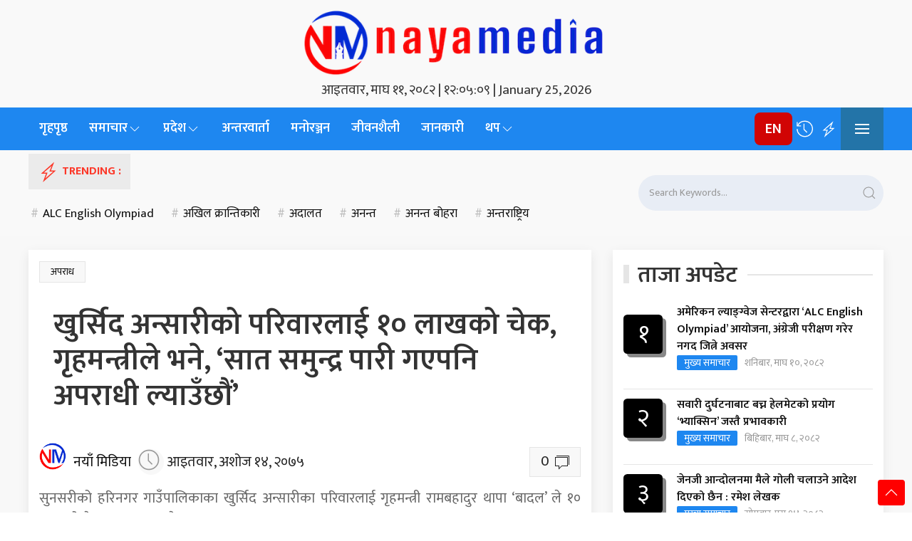

--- FILE ---
content_type: text/html; charset=UTF-8
request_url: https://www.nayamedia.com/crime/2018/09/30/35051/
body_size: 18929
content:
<!DOCTYPE html>
<html lang="en-US">
<head>
    <meta charset="UTF-8">
    <meta name="viewport" content="width=device-width, initial-scale=1.0">
    <meta name='robots' content='index, follow, max-image-preview:large, max-snippet:-1, max-video-preview:-1' />
<!-- Jetpack Site Verification Tags -->
<meta name="google-site-verification" content="E-0dMdu2CI9HhDc0lxISqTPE5a8dVYG_l_FIyBJDJ-A" />

	<!-- This site is optimized with the Yoast SEO plugin v26.8 - https://yoast.com/product/yoast-seo-wordpress/ -->
	<title>खुर्सिद अन्सारीको परिवारलाई १० लाखको चेक, गृहमन्त्रीले भने, ‘सात समुन्द्र पारी गएपनि अपराधी ल्याउँछौं’ - NayaMedia</title>
	<link rel="canonical" href="https://www.nayamedia.com/crime/2018/09/30/35051/" />
	<meta property="og:locale" content="en_US" />
	<meta property="og:type" content="article" />
	<meta property="og:title" content="खुर्सिद अन्सारीको परिवारलाई १० लाखको चेक, गृहमन्त्रीले भने, ‘सात समुन्द्र पारी गएपनि अपराधी ल्याउँछौं’ - NayaMedia" />
	<meta property="og:description" content="सुनसरीको हरिनगर गाउँपालिकाका खुर्सिद अन्सारीका परिवारलाई गृहमन्त्री रामबहादुर थापा ‘बादल’ ले १० लाखको चेक हस्तान्तरण गरेका छन् । आईतबार सुनसरीको भुटाहा पुगेका गृहमन्त्री ‘बादल’ ले खुर्सिद पत्नी खातिजा खातुनलाई सरकारले घोषणा गरेको १० लाख मूल्य बराबरको चेक रकम र ‘शहिद’ को प्रमाणपत्र हस्तान्तरण गरेका हुन् । ‘देशलाई स्थिरतातर्फ जान रोक्ने शक्तिले खुर्सिदलाई आक्रमण गरेका हुन्’ [&hellip;]" />
	<meta property="og:url" content="https://www.nayamedia.com/crime/2018/09/30/35051/" />
	<meta property="og:site_name" content="NayaMedia" />
	<meta property="article:publisher" content="https://www.facebook.com/nayamediaa/" />
	<meta property="article:author" content="https://www.facebook.com/nayamediaa/" />
	<meta property="article:published_time" content="2018-09-30T08:32:45+00:00" />
	<meta name="author" content="नयाँ मिडिया" />
	<meta name="twitter:card" content="summary_large_image" />
	<meta name="twitter:creator" content="@https://twitter.com/nayamedianews" />
	<meta name="twitter:site" content="@nayamedianews" />
	<meta name="twitter:label1" content="Written by" />
	<meta name="twitter:data1" content="नयाँ मिडिया" />
	<script type="application/ld+json" class="yoast-schema-graph">{"@context":"https://schema.org","@graph":[{"@type":"NewsArticle","@id":"https://www.nayamedia.com/crime/2018/09/30/35051/#article","isPartOf":{"@id":"https://www.nayamedia.com/crime/2018/09/30/35051/"},"author":{"name":"नयाँ मिडिया","@id":"https://www.nayamedia.com/#/schema/person/d0c6e2f1e0ee51f3903a23aa03445032"},"headline":"खुर्सिद अन्सारीको परिवारलाई १० लाखको चेक, गृहमन्त्रीले भने, ‘सात समुन्द्र पारी गएपनि अपराधी ल्याउँछौं’","datePublished":"2018-09-30T08:32:45+00:00","mainEntityOfPage":{"@id":"https://www.nayamedia.com/crime/2018/09/30/35051/"},"wordCount":0,"commentCount":0,"publisher":{"@id":"https://www.nayamedia.com/#organization"},"image":{"@id":"https://www.nayamedia.com/crime/2018/09/30/35051/#primaryimage"},"thumbnailUrl":"","articleSection":["अपराध","राष्ट्रिय समाचार","सूचना/ जानकारी"],"inLanguage":"en-US","potentialAction":[{"@type":"CommentAction","name":"Comment","target":["https://www.nayamedia.com/crime/2018/09/30/35051/#respond"]}]},{"@type":["WebPage","AboutPage"],"@id":"https://www.nayamedia.com/crime/2018/09/30/35051/","url":"https://www.nayamedia.com/crime/2018/09/30/35051/","name":"खुर्सिद अन्सारीको परिवारलाई १० लाखको चेक, गृहमन्त्रीले भने, ‘सात समुन्द्र पारी गएपनि अपराधी ल्याउँछौं’ - NayaMedia","isPartOf":{"@id":"https://www.nayamedia.com/#website"},"primaryImageOfPage":{"@id":"https://www.nayamedia.com/crime/2018/09/30/35051/#primaryimage"},"image":{"@id":"https://www.nayamedia.com/crime/2018/09/30/35051/#primaryimage"},"thumbnailUrl":"","datePublished":"2018-09-30T08:32:45+00:00","breadcrumb":{"@id":"https://www.nayamedia.com/crime/2018/09/30/35051/#breadcrumb"},"inLanguage":"en-US","potentialAction":[{"@type":"ReadAction","target":["https://www.nayamedia.com/crime/2018/09/30/35051/"]}]},{"@type":"ImageObject","inLanguage":"en-US","@id":"https://www.nayamedia.com/crime/2018/09/30/35051/#primaryimage","url":"","contentUrl":""},{"@type":"BreadcrumbList","@id":"https://www.nayamedia.com/crime/2018/09/30/35051/#breadcrumb","itemListElement":[{"@type":"ListItem","position":1,"name":"Home","item":"https://www.nayamedia.com/"},{"@type":"ListItem","position":2,"name":"दुर्घटना","item":"https://www.nayamedia.com/category/crash/"},{"@type":"ListItem","position":3,"name":"खुर्सिद अन्सारीको परिवारलाई १० लाखको चेक, गृहमन्त्रीले भने, ‘सात समुन्द्र पारी गएपनि अपराधी ल्याउँछौं’"}]},{"@type":"WebSite","@id":"https://www.nayamedia.com/#website","url":"https://www.nayamedia.com/","name":"www.nayamedia.com","description":"News, Views and Entertainment","publisher":{"@id":"https://www.nayamedia.com/#organization"},"potentialAction":[{"@type":"SearchAction","target":{"@type":"EntryPoint","urlTemplate":"https://www.nayamedia.com/?s={search_term_string}"},"query-input":{"@type":"PropertyValueSpecification","valueRequired":true,"valueName":"search_term_string"}}],"inLanguage":"en-US"},{"@type":"Organization","@id":"https://www.nayamedia.com/#organization","name":"Naya Media","url":"https://www.nayamedia.com/","logo":{"@type":"ImageObject","inLanguage":"en-US","@id":"https://www.nayamedia.com/#/schema/logo/image/","url":"http://www.nayamedia.com/wp-content/uploads/2020/04/cropped-Icon-NM.png","contentUrl":"http://www.nayamedia.com/wp-content/uploads/2020/04/cropped-Icon-NM.png","width":512,"height":512,"caption":"Naya Media"},"image":{"@id":"https://www.nayamedia.com/#/schema/logo/image/"},"sameAs":["https://www.facebook.com/nayamediaa/","https://x.com/nayamedianews","https://www.instagram.com/nayamedia/","https://www.linkedin.com/in/nayamedia/","https://www.youtube.com/channel/UCdGNaQUPW4h_WmtHaMSi_qg"]},{"@type":"Person","@id":"https://www.nayamedia.com/#/schema/person/d0c6e2f1e0ee51f3903a23aa03445032","name":"नयाँ मिडिया","image":{"@type":"ImageObject","inLanguage":"en-US","@id":"https://www.nayamedia.com/#/schema/person/image/","url":"https://secure.gravatar.com/avatar/3d02b4996a046183c4ea5c55ce08598e58e8f0181d00e1dba5cf4fa7ba1d94df?s=96&d=mm&r=g","contentUrl":"https://secure.gravatar.com/avatar/3d02b4996a046183c4ea5c55ce08598e58e8f0181d00e1dba5cf4fa7ba1d94df?s=96&d=mm&r=g","caption":"नयाँ मिडिया"},"description":"नयाँ मिडिया डट कम नोवस मिडिया ग्रुप प्रालिद्वारा सञ्चालित नेपाली भाषाको समाचार पोर्टल हो।","sameAs":["https://nayamedia.com","https://www.facebook.com/nayamediaa/","https://www.instagram.com/nayamedia/","https://x.com/https://twitter.com/nayamedianews","https://www.youtube.com/channel/UCdGNaQUPW4h_WmtHaMSi_qg"],"url":"https://www.nayamedia.com/author/nayamedia/"}]}</script>
	<!-- / Yoast SEO plugin. -->


<link rel='dns-prefetch' href='//platform-api.sharethis.com' />
<link rel='dns-prefetch' href='//www.googletagmanager.com' />
<link rel='dns-prefetch' href='//stats.wp.com' />
<link rel='dns-prefetch' href='//fonts.googleapis.com' />
<link rel='preconnect' href='//i0.wp.com' />
<link rel='preconnect' href='//c0.wp.com' />
<link rel="alternate" type="application/rss+xml" title="NayaMedia &raquo; Feed" href="https://www.nayamedia.com/feed/" />
<link rel="alternate" type="application/rss+xml" title="NayaMedia &raquo; Comments Feed" href="https://www.nayamedia.com/comments/feed/" />
<link rel="alternate" type="application/rss+xml" title="NayaMedia &raquo; खुर्सिद अन्सारीको परिवारलाई १० लाखको चेक, गृहमन्त्रीले भने, ‘सात समुन्द्र पारी गएपनि अपराधी ल्याउँछौं’ Comments Feed" href="https://www.nayamedia.com/crime/2018/09/30/35051/feed/" />
<link rel="alternate" title="oEmbed (JSON)" type="application/json+oembed" href="https://www.nayamedia.com/wp-json/oembed/1.0/embed?url=https%3A%2F%2Fwww.nayamedia.com%2Fcrime%2F2018%2F09%2F30%2F35051%2F" />
<link rel="alternate" title="oEmbed (XML)" type="text/xml+oembed" href="https://www.nayamedia.com/wp-json/oembed/1.0/embed?url=https%3A%2F%2Fwww.nayamedia.com%2Fcrime%2F2018%2F09%2F30%2F35051%2F&#038;format=xml" />
<style id='wp-img-auto-sizes-contain-inline-css'>
img:is([sizes=auto i],[sizes^="auto," i]){contain-intrinsic-size:3000px 1500px}
/*# sourceURL=wp-img-auto-sizes-contain-inline-css */
</style>
<style id='wp-emoji-styles-inline-css'>

	img.wp-smiley, img.emoji {
		display: inline !important;
		border: none !important;
		box-shadow: none !important;
		height: 1em !important;
		width: 1em !important;
		margin: 0 0.07em !important;
		vertical-align: -0.1em !important;
		background: none !important;
		padding: 0 !important;
	}
/*# sourceURL=wp-emoji-styles-inline-css */
</style>
<style id='wp-block-library-inline-css'>
:root{--wp-block-synced-color:#7a00df;--wp-block-synced-color--rgb:122,0,223;--wp-bound-block-color:var(--wp-block-synced-color);--wp-editor-canvas-background:#ddd;--wp-admin-theme-color:#007cba;--wp-admin-theme-color--rgb:0,124,186;--wp-admin-theme-color-darker-10:#006ba1;--wp-admin-theme-color-darker-10--rgb:0,107,160.5;--wp-admin-theme-color-darker-20:#005a87;--wp-admin-theme-color-darker-20--rgb:0,90,135;--wp-admin-border-width-focus:2px}@media (min-resolution:192dpi){:root{--wp-admin-border-width-focus:1.5px}}.wp-element-button{cursor:pointer}:root .has-very-light-gray-background-color{background-color:#eee}:root .has-very-dark-gray-background-color{background-color:#313131}:root .has-very-light-gray-color{color:#eee}:root .has-very-dark-gray-color{color:#313131}:root .has-vivid-green-cyan-to-vivid-cyan-blue-gradient-background{background:linear-gradient(135deg,#00d084,#0693e3)}:root .has-purple-crush-gradient-background{background:linear-gradient(135deg,#34e2e4,#4721fb 50%,#ab1dfe)}:root .has-hazy-dawn-gradient-background{background:linear-gradient(135deg,#faaca8,#dad0ec)}:root .has-subdued-olive-gradient-background{background:linear-gradient(135deg,#fafae1,#67a671)}:root .has-atomic-cream-gradient-background{background:linear-gradient(135deg,#fdd79a,#004a59)}:root .has-nightshade-gradient-background{background:linear-gradient(135deg,#330968,#31cdcf)}:root .has-midnight-gradient-background{background:linear-gradient(135deg,#020381,#2874fc)}:root{--wp--preset--font-size--normal:16px;--wp--preset--font-size--huge:42px}.has-regular-font-size{font-size:1em}.has-larger-font-size{font-size:2.625em}.has-normal-font-size{font-size:var(--wp--preset--font-size--normal)}.has-huge-font-size{font-size:var(--wp--preset--font-size--huge)}.has-text-align-center{text-align:center}.has-text-align-left{text-align:left}.has-text-align-right{text-align:right}.has-fit-text{white-space:nowrap!important}#end-resizable-editor-section{display:none}.aligncenter{clear:both}.items-justified-left{justify-content:flex-start}.items-justified-center{justify-content:center}.items-justified-right{justify-content:flex-end}.items-justified-space-between{justify-content:space-between}.screen-reader-text{border:0;clip-path:inset(50%);height:1px;margin:-1px;overflow:hidden;padding:0;position:absolute;width:1px;word-wrap:normal!important}.screen-reader-text:focus{background-color:#ddd;clip-path:none;color:#444;display:block;font-size:1em;height:auto;left:5px;line-height:normal;padding:15px 23px 14px;text-decoration:none;top:5px;width:auto;z-index:100000}html :where(.has-border-color){border-style:solid}html :where([style*=border-top-color]){border-top-style:solid}html :where([style*=border-right-color]){border-right-style:solid}html :where([style*=border-bottom-color]){border-bottom-style:solid}html :where([style*=border-left-color]){border-left-style:solid}html :where([style*=border-width]){border-style:solid}html :where([style*=border-top-width]){border-top-style:solid}html :where([style*=border-right-width]){border-right-style:solid}html :where([style*=border-bottom-width]){border-bottom-style:solid}html :where([style*=border-left-width]){border-left-style:solid}html :where(img[class*=wp-image-]){height:auto;max-width:100%}:where(figure){margin:0 0 1em}html :where(.is-position-sticky){--wp-admin--admin-bar--position-offset:var(--wp-admin--admin-bar--height,0px)}@media screen and (max-width:600px){html :where(.is-position-sticky){--wp-admin--admin-bar--position-offset:0px}}

/*# sourceURL=wp-block-library-inline-css */
</style><style id='wp-block-image-inline-css'>
.wp-block-image>a,.wp-block-image>figure>a{display:inline-block}.wp-block-image img{box-sizing:border-box;height:auto;max-width:100%;vertical-align:bottom}@media not (prefers-reduced-motion){.wp-block-image img.hide{visibility:hidden}.wp-block-image img.show{animation:show-content-image .4s}}.wp-block-image[style*=border-radius] img,.wp-block-image[style*=border-radius]>a{border-radius:inherit}.wp-block-image.has-custom-border img{box-sizing:border-box}.wp-block-image.aligncenter{text-align:center}.wp-block-image.alignfull>a,.wp-block-image.alignwide>a{width:100%}.wp-block-image.alignfull img,.wp-block-image.alignwide img{height:auto;width:100%}.wp-block-image .aligncenter,.wp-block-image .alignleft,.wp-block-image .alignright,.wp-block-image.aligncenter,.wp-block-image.alignleft,.wp-block-image.alignright{display:table}.wp-block-image .aligncenter>figcaption,.wp-block-image .alignleft>figcaption,.wp-block-image .alignright>figcaption,.wp-block-image.aligncenter>figcaption,.wp-block-image.alignleft>figcaption,.wp-block-image.alignright>figcaption{caption-side:bottom;display:table-caption}.wp-block-image .alignleft{float:left;margin:.5em 1em .5em 0}.wp-block-image .alignright{float:right;margin:.5em 0 .5em 1em}.wp-block-image .aligncenter{margin-left:auto;margin-right:auto}.wp-block-image :where(figcaption){margin-bottom:1em;margin-top:.5em}.wp-block-image.is-style-circle-mask img{border-radius:9999px}@supports ((-webkit-mask-image:none) or (mask-image:none)) or (-webkit-mask-image:none){.wp-block-image.is-style-circle-mask img{border-radius:0;-webkit-mask-image:url('data:image/svg+xml;utf8,<svg viewBox="0 0 100 100" xmlns="http://www.w3.org/2000/svg"><circle cx="50" cy="50" r="50"/></svg>');mask-image:url('data:image/svg+xml;utf8,<svg viewBox="0 0 100 100" xmlns="http://www.w3.org/2000/svg"><circle cx="50" cy="50" r="50"/></svg>');mask-mode:alpha;-webkit-mask-position:center;mask-position:center;-webkit-mask-repeat:no-repeat;mask-repeat:no-repeat;-webkit-mask-size:contain;mask-size:contain}}:root :where(.wp-block-image.is-style-rounded img,.wp-block-image .is-style-rounded img){border-radius:9999px}.wp-block-image figure{margin:0}.wp-lightbox-container{display:flex;flex-direction:column;position:relative}.wp-lightbox-container img{cursor:zoom-in}.wp-lightbox-container img:hover+button{opacity:1}.wp-lightbox-container button{align-items:center;backdrop-filter:blur(16px) saturate(180%);background-color:#5a5a5a40;border:none;border-radius:4px;cursor:zoom-in;display:flex;height:20px;justify-content:center;opacity:0;padding:0;position:absolute;right:16px;text-align:center;top:16px;width:20px;z-index:100}@media not (prefers-reduced-motion){.wp-lightbox-container button{transition:opacity .2s ease}}.wp-lightbox-container button:focus-visible{outline:3px auto #5a5a5a40;outline:3px auto -webkit-focus-ring-color;outline-offset:3px}.wp-lightbox-container button:hover{cursor:pointer;opacity:1}.wp-lightbox-container button:focus{opacity:1}.wp-lightbox-container button:focus,.wp-lightbox-container button:hover,.wp-lightbox-container button:not(:hover):not(:active):not(.has-background){background-color:#5a5a5a40;border:none}.wp-lightbox-overlay{box-sizing:border-box;cursor:zoom-out;height:100vh;left:0;overflow:hidden;position:fixed;top:0;visibility:hidden;width:100%;z-index:100000}.wp-lightbox-overlay .close-button{align-items:center;cursor:pointer;display:flex;justify-content:center;min-height:40px;min-width:40px;padding:0;position:absolute;right:calc(env(safe-area-inset-right) + 16px);top:calc(env(safe-area-inset-top) + 16px);z-index:5000000}.wp-lightbox-overlay .close-button:focus,.wp-lightbox-overlay .close-button:hover,.wp-lightbox-overlay .close-button:not(:hover):not(:active):not(.has-background){background:none;border:none}.wp-lightbox-overlay .lightbox-image-container{height:var(--wp--lightbox-container-height);left:50%;overflow:hidden;position:absolute;top:50%;transform:translate(-50%,-50%);transform-origin:top left;width:var(--wp--lightbox-container-width);z-index:9999999999}.wp-lightbox-overlay .wp-block-image{align-items:center;box-sizing:border-box;display:flex;height:100%;justify-content:center;margin:0;position:relative;transform-origin:0 0;width:100%;z-index:3000000}.wp-lightbox-overlay .wp-block-image img{height:var(--wp--lightbox-image-height);min-height:var(--wp--lightbox-image-height);min-width:var(--wp--lightbox-image-width);width:var(--wp--lightbox-image-width)}.wp-lightbox-overlay .wp-block-image figcaption{display:none}.wp-lightbox-overlay button{background:none;border:none}.wp-lightbox-overlay .scrim{background-color:#fff;height:100%;opacity:.9;position:absolute;width:100%;z-index:2000000}.wp-lightbox-overlay.active{visibility:visible}@media not (prefers-reduced-motion){.wp-lightbox-overlay.active{animation:turn-on-visibility .25s both}.wp-lightbox-overlay.active img{animation:turn-on-visibility .35s both}.wp-lightbox-overlay.show-closing-animation:not(.active){animation:turn-off-visibility .35s both}.wp-lightbox-overlay.show-closing-animation:not(.active) img{animation:turn-off-visibility .25s both}.wp-lightbox-overlay.zoom.active{animation:none;opacity:1;visibility:visible}.wp-lightbox-overlay.zoom.active .lightbox-image-container{animation:lightbox-zoom-in .4s}.wp-lightbox-overlay.zoom.active .lightbox-image-container img{animation:none}.wp-lightbox-overlay.zoom.active .scrim{animation:turn-on-visibility .4s forwards}.wp-lightbox-overlay.zoom.show-closing-animation:not(.active){animation:none}.wp-lightbox-overlay.zoom.show-closing-animation:not(.active) .lightbox-image-container{animation:lightbox-zoom-out .4s}.wp-lightbox-overlay.zoom.show-closing-animation:not(.active) .lightbox-image-container img{animation:none}.wp-lightbox-overlay.zoom.show-closing-animation:not(.active) .scrim{animation:turn-off-visibility .4s forwards}}@keyframes show-content-image{0%{visibility:hidden}99%{visibility:hidden}to{visibility:visible}}@keyframes turn-on-visibility{0%{opacity:0}to{opacity:1}}@keyframes turn-off-visibility{0%{opacity:1;visibility:visible}99%{opacity:0;visibility:visible}to{opacity:0;visibility:hidden}}@keyframes lightbox-zoom-in{0%{transform:translate(calc((-100vw + var(--wp--lightbox-scrollbar-width))/2 + var(--wp--lightbox-initial-left-position)),calc(-50vh + var(--wp--lightbox-initial-top-position))) scale(var(--wp--lightbox-scale))}to{transform:translate(-50%,-50%) scale(1)}}@keyframes lightbox-zoom-out{0%{transform:translate(-50%,-50%) scale(1);visibility:visible}99%{visibility:visible}to{transform:translate(calc((-100vw + var(--wp--lightbox-scrollbar-width))/2 + var(--wp--lightbox-initial-left-position)),calc(-50vh + var(--wp--lightbox-initial-top-position))) scale(var(--wp--lightbox-scale));visibility:hidden}}
/*# sourceURL=https://c0.wp.com/c/6.9/wp-includes/blocks/image/style.min.css */
</style>
<style id='global-styles-inline-css'>
:root{--wp--preset--aspect-ratio--square: 1;--wp--preset--aspect-ratio--4-3: 4/3;--wp--preset--aspect-ratio--3-4: 3/4;--wp--preset--aspect-ratio--3-2: 3/2;--wp--preset--aspect-ratio--2-3: 2/3;--wp--preset--aspect-ratio--16-9: 16/9;--wp--preset--aspect-ratio--9-16: 9/16;--wp--preset--color--black: #000000;--wp--preset--color--cyan-bluish-gray: #abb8c3;--wp--preset--color--white: #ffffff;--wp--preset--color--pale-pink: #f78da7;--wp--preset--color--vivid-red: #cf2e2e;--wp--preset--color--luminous-vivid-orange: #ff6900;--wp--preset--color--luminous-vivid-amber: #fcb900;--wp--preset--color--light-green-cyan: #7bdcb5;--wp--preset--color--vivid-green-cyan: #00d084;--wp--preset--color--pale-cyan-blue: #8ed1fc;--wp--preset--color--vivid-cyan-blue: #0693e3;--wp--preset--color--vivid-purple: #9b51e0;--wp--preset--gradient--vivid-cyan-blue-to-vivid-purple: linear-gradient(135deg,rgb(6,147,227) 0%,rgb(155,81,224) 100%);--wp--preset--gradient--light-green-cyan-to-vivid-green-cyan: linear-gradient(135deg,rgb(122,220,180) 0%,rgb(0,208,130) 100%);--wp--preset--gradient--luminous-vivid-amber-to-luminous-vivid-orange: linear-gradient(135deg,rgb(252,185,0) 0%,rgb(255,105,0) 100%);--wp--preset--gradient--luminous-vivid-orange-to-vivid-red: linear-gradient(135deg,rgb(255,105,0) 0%,rgb(207,46,46) 100%);--wp--preset--gradient--very-light-gray-to-cyan-bluish-gray: linear-gradient(135deg,rgb(238,238,238) 0%,rgb(169,184,195) 100%);--wp--preset--gradient--cool-to-warm-spectrum: linear-gradient(135deg,rgb(74,234,220) 0%,rgb(151,120,209) 20%,rgb(207,42,186) 40%,rgb(238,44,130) 60%,rgb(251,105,98) 80%,rgb(254,248,76) 100%);--wp--preset--gradient--blush-light-purple: linear-gradient(135deg,rgb(255,206,236) 0%,rgb(152,150,240) 100%);--wp--preset--gradient--blush-bordeaux: linear-gradient(135deg,rgb(254,205,165) 0%,rgb(254,45,45) 50%,rgb(107,0,62) 100%);--wp--preset--gradient--luminous-dusk: linear-gradient(135deg,rgb(255,203,112) 0%,rgb(199,81,192) 50%,rgb(65,88,208) 100%);--wp--preset--gradient--pale-ocean: linear-gradient(135deg,rgb(255,245,203) 0%,rgb(182,227,212) 50%,rgb(51,167,181) 100%);--wp--preset--gradient--electric-grass: linear-gradient(135deg,rgb(202,248,128) 0%,rgb(113,206,126) 100%);--wp--preset--gradient--midnight: linear-gradient(135deg,rgb(2,3,129) 0%,rgb(40,116,252) 100%);--wp--preset--font-size--small: 13px;--wp--preset--font-size--medium: 20px;--wp--preset--font-size--large: 36px;--wp--preset--font-size--x-large: 42px;--wp--preset--spacing--20: 0.44rem;--wp--preset--spacing--30: 0.67rem;--wp--preset--spacing--40: 1rem;--wp--preset--spacing--50: 1.5rem;--wp--preset--spacing--60: 2.25rem;--wp--preset--spacing--70: 3.38rem;--wp--preset--spacing--80: 5.06rem;--wp--preset--shadow--natural: 6px 6px 9px rgba(0, 0, 0, 0.2);--wp--preset--shadow--deep: 12px 12px 50px rgba(0, 0, 0, 0.4);--wp--preset--shadow--sharp: 6px 6px 0px rgba(0, 0, 0, 0.2);--wp--preset--shadow--outlined: 6px 6px 0px -3px rgb(255, 255, 255), 6px 6px rgb(0, 0, 0);--wp--preset--shadow--crisp: 6px 6px 0px rgb(0, 0, 0);}:where(.is-layout-flex){gap: 0.5em;}:where(.is-layout-grid){gap: 0.5em;}body .is-layout-flex{display: flex;}.is-layout-flex{flex-wrap: wrap;align-items: center;}.is-layout-flex > :is(*, div){margin: 0;}body .is-layout-grid{display: grid;}.is-layout-grid > :is(*, div){margin: 0;}:where(.wp-block-columns.is-layout-flex){gap: 2em;}:where(.wp-block-columns.is-layout-grid){gap: 2em;}:where(.wp-block-post-template.is-layout-flex){gap: 1.25em;}:where(.wp-block-post-template.is-layout-grid){gap: 1.25em;}.has-black-color{color: var(--wp--preset--color--black) !important;}.has-cyan-bluish-gray-color{color: var(--wp--preset--color--cyan-bluish-gray) !important;}.has-white-color{color: var(--wp--preset--color--white) !important;}.has-pale-pink-color{color: var(--wp--preset--color--pale-pink) !important;}.has-vivid-red-color{color: var(--wp--preset--color--vivid-red) !important;}.has-luminous-vivid-orange-color{color: var(--wp--preset--color--luminous-vivid-orange) !important;}.has-luminous-vivid-amber-color{color: var(--wp--preset--color--luminous-vivid-amber) !important;}.has-light-green-cyan-color{color: var(--wp--preset--color--light-green-cyan) !important;}.has-vivid-green-cyan-color{color: var(--wp--preset--color--vivid-green-cyan) !important;}.has-pale-cyan-blue-color{color: var(--wp--preset--color--pale-cyan-blue) !important;}.has-vivid-cyan-blue-color{color: var(--wp--preset--color--vivid-cyan-blue) !important;}.has-vivid-purple-color{color: var(--wp--preset--color--vivid-purple) !important;}.has-black-background-color{background-color: var(--wp--preset--color--black) !important;}.has-cyan-bluish-gray-background-color{background-color: var(--wp--preset--color--cyan-bluish-gray) !important;}.has-white-background-color{background-color: var(--wp--preset--color--white) !important;}.has-pale-pink-background-color{background-color: var(--wp--preset--color--pale-pink) !important;}.has-vivid-red-background-color{background-color: var(--wp--preset--color--vivid-red) !important;}.has-luminous-vivid-orange-background-color{background-color: var(--wp--preset--color--luminous-vivid-orange) !important;}.has-luminous-vivid-amber-background-color{background-color: var(--wp--preset--color--luminous-vivid-amber) !important;}.has-light-green-cyan-background-color{background-color: var(--wp--preset--color--light-green-cyan) !important;}.has-vivid-green-cyan-background-color{background-color: var(--wp--preset--color--vivid-green-cyan) !important;}.has-pale-cyan-blue-background-color{background-color: var(--wp--preset--color--pale-cyan-blue) !important;}.has-vivid-cyan-blue-background-color{background-color: var(--wp--preset--color--vivid-cyan-blue) !important;}.has-vivid-purple-background-color{background-color: var(--wp--preset--color--vivid-purple) !important;}.has-black-border-color{border-color: var(--wp--preset--color--black) !important;}.has-cyan-bluish-gray-border-color{border-color: var(--wp--preset--color--cyan-bluish-gray) !important;}.has-white-border-color{border-color: var(--wp--preset--color--white) !important;}.has-pale-pink-border-color{border-color: var(--wp--preset--color--pale-pink) !important;}.has-vivid-red-border-color{border-color: var(--wp--preset--color--vivid-red) !important;}.has-luminous-vivid-orange-border-color{border-color: var(--wp--preset--color--luminous-vivid-orange) !important;}.has-luminous-vivid-amber-border-color{border-color: var(--wp--preset--color--luminous-vivid-amber) !important;}.has-light-green-cyan-border-color{border-color: var(--wp--preset--color--light-green-cyan) !important;}.has-vivid-green-cyan-border-color{border-color: var(--wp--preset--color--vivid-green-cyan) !important;}.has-pale-cyan-blue-border-color{border-color: var(--wp--preset--color--pale-cyan-blue) !important;}.has-vivid-cyan-blue-border-color{border-color: var(--wp--preset--color--vivid-cyan-blue) !important;}.has-vivid-purple-border-color{border-color: var(--wp--preset--color--vivid-purple) !important;}.has-vivid-cyan-blue-to-vivid-purple-gradient-background{background: var(--wp--preset--gradient--vivid-cyan-blue-to-vivid-purple) !important;}.has-light-green-cyan-to-vivid-green-cyan-gradient-background{background: var(--wp--preset--gradient--light-green-cyan-to-vivid-green-cyan) !important;}.has-luminous-vivid-amber-to-luminous-vivid-orange-gradient-background{background: var(--wp--preset--gradient--luminous-vivid-amber-to-luminous-vivid-orange) !important;}.has-luminous-vivid-orange-to-vivid-red-gradient-background{background: var(--wp--preset--gradient--luminous-vivid-orange-to-vivid-red) !important;}.has-very-light-gray-to-cyan-bluish-gray-gradient-background{background: var(--wp--preset--gradient--very-light-gray-to-cyan-bluish-gray) !important;}.has-cool-to-warm-spectrum-gradient-background{background: var(--wp--preset--gradient--cool-to-warm-spectrum) !important;}.has-blush-light-purple-gradient-background{background: var(--wp--preset--gradient--blush-light-purple) !important;}.has-blush-bordeaux-gradient-background{background: var(--wp--preset--gradient--blush-bordeaux) !important;}.has-luminous-dusk-gradient-background{background: var(--wp--preset--gradient--luminous-dusk) !important;}.has-pale-ocean-gradient-background{background: var(--wp--preset--gradient--pale-ocean) !important;}.has-electric-grass-gradient-background{background: var(--wp--preset--gradient--electric-grass) !important;}.has-midnight-gradient-background{background: var(--wp--preset--gradient--midnight) !important;}.has-small-font-size{font-size: var(--wp--preset--font-size--small) !important;}.has-medium-font-size{font-size: var(--wp--preset--font-size--medium) !important;}.has-large-font-size{font-size: var(--wp--preset--font-size--large) !important;}.has-x-large-font-size{font-size: var(--wp--preset--font-size--x-large) !important;}
/*# sourceURL=global-styles-inline-css */
</style>

<style id='classic-theme-styles-inline-css'>
/*! This file is auto-generated */
.wp-block-button__link{color:#fff;background-color:#32373c;border-radius:9999px;box-shadow:none;text-decoration:none;padding:calc(.667em + 2px) calc(1.333em + 2px);font-size:1.125em}.wp-block-file__button{background:#32373c;color:#fff;text-decoration:none}
/*# sourceURL=/wp-includes/css/classic-themes.min.css */
</style>
<link rel='stylesheet' id='share-this-share-buttons-sticky-css' href='https://www.nayamedia.com/wp-content/plugins/sharethis-share-buttons/css/mu-style.css?ver=1754702366' media='all' />
<link rel='stylesheet' id='wpb-google-fonts-css' href='https://fonts.googleapis.com/css2?family=Mukta:wght@200;300;400;500;600;700;800&#038;display=swap' media='all' />
<link rel='stylesheet' id='naya-media-style-css' href='https://www.nayamedia.com/wp-content/themes/Naya%20Media%20Premium/style.css?ver=1.0' media='all' />
<link rel='stylesheet' id='uikit-css-css' href='https://www.nayamedia.com/wp-content/themes/Naya%20Media%20Premium/assets/uikit/css/uikit.min.css?ver=3.7.4' media='all' />
<link rel='stylesheet' id='google-font-mukta-css' href='https://fonts.googleapis.com/css2?family=Mukta:wght@200&#038;display=swap' media='all' />
<script src="https://c0.wp.com/c/6.9/wp-includes/js/jquery/jquery.min.js" id="jquery-core-js"></script>
<script src="https://c0.wp.com/c/6.9/wp-includes/js/jquery/jquery-migrate.min.js" id="jquery-migrate-js"></script>
<script src="//platform-api.sharethis.com/js/sharethis.js?ver=2.3.6#property=68920e3a29e65322fc130403&amp;product=inline-buttons&amp;source=sharethis-share-buttons-wordpress" id="share-this-share-buttons-mu-js"></script>

<!-- Google tag (gtag.js) snippet added by Site Kit -->
<!-- Google Analytics snippet added by Site Kit -->
<script src="https://www.googletagmanager.com/gtag/js?id=GT-PBKBTQT" id="google_gtagjs-js" async></script>
<script id="google_gtagjs-js-after">
window.dataLayer = window.dataLayer || [];function gtag(){dataLayer.push(arguments);}
gtag("set","linker",{"domains":["www.nayamedia.com"]});
gtag("js", new Date());
gtag("set", "developer_id.dZTNiMT", true);
gtag("config", "GT-PBKBTQT");
 window._googlesitekit = window._googlesitekit || {}; window._googlesitekit.throttledEvents = []; window._googlesitekit.gtagEvent = (name, data) => { var key = JSON.stringify( { name, data } ); if ( !! window._googlesitekit.throttledEvents[ key ] ) { return; } window._googlesitekit.throttledEvents[ key ] = true; setTimeout( () => { delete window._googlesitekit.throttledEvents[ key ]; }, 5 ); gtag( "event", name, { ...data, event_source: "site-kit" } ); }; 
//# sourceURL=google_gtagjs-js-after
</script>
<link rel="https://api.w.org/" href="https://www.nayamedia.com/wp-json/" /><link rel="alternate" title="JSON" type="application/json" href="https://www.nayamedia.com/wp-json/wp/v2/posts/35051" /><link rel="EditURI" type="application/rsd+xml" title="RSD" href="https://www.nayamedia.com/xmlrpc.php?rsd" />
<meta name="generator" content="WordPress 6.9" />
<link rel='shortlink' href='https://www.nayamedia.com/?p=35051' />
<meta name="generator" content="Site Kit by Google 1.170.0" />	<style>img#wpstats{display:none}</style>
		<link rel="icon" href="https://i0.wp.com/www.nayamedia.com/wp-content/uploads/2020/04/cropped-Icon-NM.png?fit=32%2C32&#038;ssl=1" sizes="32x32" />
<link rel="icon" href="https://i0.wp.com/www.nayamedia.com/wp-content/uploads/2020/04/cropped-Icon-NM.png?fit=192%2C192&#038;ssl=1" sizes="192x192" />
<link rel="apple-touch-icon" href="https://i0.wp.com/www.nayamedia.com/wp-content/uploads/2020/04/cropped-Icon-NM.png?fit=180%2C180&#038;ssl=1" />
<meta name="msapplication-TileImage" content="https://i0.wp.com/www.nayamedia.com/wp-content/uploads/2020/04/cropped-Icon-NM.png?fit=270%2C270&#038;ssl=1" />
<link rel='stylesheet' id='jetpack-subscriptions-css' href='https://c0.wp.com/p/jetpack/15.4/_inc/build/subscriptions/subscriptions.min.css' media='all' />
</head>
<body class="wp-singular post-template-default single single-post postid-35051 single-format-standard wp-embed-responsive wp-theme-NayaMediaPremium">
		<div class="uk-container uk-text-center">
	<a class="uk-visible@m" href="https://www.nayamedia.com/" aria-label="Logo"><img class="uk-margin-small-top" src="https://www.nayamedia.com/wp-content/uploads/2025/09/Nayamedia.png" width="430"  alt="Naya Media"></a>
	<div class="uk-margin-small-bottom uk-text-medium">
	<span class="uk-inline">
	<input type="hidden" id="ndc_today_nonce" name="ndc_today_nonce" value="ac7b4499b7" /><input type="hidden" name="_wp_http_referer" value="/crime/2018/09/30/35051/" /><div class="nep-to-eng nepali-date-converter">आइतवार, माघ ११, २०८२</div>	</span>
	<span class="uk-inline">|</span>
	<span id="time" class="timer uk-inline"></span>	
	<span class="uk-inline">|</span>
	<span class="uk-inline">
	January 25, 2026	</span>
	</div>
	</div>	
<header>
<div class="primary-menu" uk-sticky>
    <div class="uk-container-expand">
        <div class="uk-container">
        <nav class="" uk-navbar>
        <!-- Desktop Logo (Left) -->
		<div class="uk-visible@m">
		<a class="uk-navbar-item uk-logo sticky-logo" href="https://nayamedia.com/" aria-label="Logo">
			<img src="https://www.nayamedia.com/wp-content/uploads/2025/09/Nayamedia-Icon.png" width="50" alt="Naya Media">
		</a>
		</div>
        <!-- Mobile Logo (left) -->
        <div class="uk-navbar-left uk-hidden@m">
        <a class="uk-navbar-item uk-logo" href="https://nayamedia.com/" aria-label="Logo">
		<img src="https://www.nayamedia.com/wp-content/uploads/2025/09/Nayamedia.png" width="190px" alt="Naya Media">
        </a>
        </div>
		<!-- Primary Menu (Desktop Only) -->
        <nav class="uk-navbar-container"><ul id="menu-primary" class="uk-navbar-nav uk-navbar-center uk-visible@m uk-background-primary"><li class=" menu-item menu-item-type-custom menu-item-object-custom menu-item-home menu-item-40644"><a class="uk-link-toggle " href="https://www.nayamedia.com">गृहपृष्ठ</a></li>
<li class=" menu-item menu-item-type-custom menu-item-object-custom menu-item-has-children menu-item-40615"><a class="uk-link-toggle uk-parent" href="">समाचार <span data-uk-icon="icon: chevron-down"></span></a>
<div class="uk-navbar-dropdown">
<ul class="uk-nav uk-navbar-dropdown-nav">
	<li class=" menu-item menu-item-type-taxonomy menu-item-object-category menu-item-40635"><a class="uk-link-toggle " href="https://www.nayamedia.com/category/politics/">संसद / राजनिती</a></li>
	<li class=" menu-item menu-item-type-taxonomy menu-item-object-category menu-item-40629"><a class="uk-link-toggle " href="https://www.nayamedia.com/category/sports/">खेलकुद</a></li>
	<li class=" menu-item menu-item-type-taxonomy menu-item-object-category menu-item-40627"><a class="uk-link-toggle " href="https://www.nayamedia.com/category/economic/">आर्थिक</a></li>
	<li class=" menu-item menu-item-type-taxonomy menu-item-object-category current-post-ancestor current-menu-parent current-post-parent menu-item-40642"><a class="uk-link-toggle " href="https://www.nayamedia.com/category/crime/">अपराध</a></li>
	<li class=" menu-item menu-item-type-taxonomy menu-item-object-category menu-item-40624"><a class="uk-link-toggle " href="https://www.nayamedia.com/category/court-and-law/">अदालत / कानुन</a></li>
	<li class=" menu-item menu-item-type-taxonomy menu-item-object-category menu-item-40633"><a class="uk-link-toggle " href="https://www.nayamedia.com/category/technology/">विज्ञान / प्रविधी</a></li>
	<li class=" menu-item menu-item-type-taxonomy menu-item-object-category menu-item-40625"><a class="uk-link-toggle " href="https://www.nayamedia.com/category/international/">अन्तर्राष्ट्रिय</a></li>
	<li class=" menu-item menu-item-type-taxonomy menu-item-object-category menu-item-40630"><a class="uk-link-toggle " href="https://www.nayamedia.com/category/tourism/">पर्यटन</a></li>
	<li class=" menu-item menu-item-type-taxonomy menu-item-object-category menu-item-40634"><a class="uk-link-toggle " href="https://www.nayamedia.com/category/education/">शिक्षा</a></li>
</ul></div>
</li>
<li class=" menu-item menu-item-type-custom menu-item-object-custom menu-item-has-children menu-item-40616"><a class="uk-link-toggle uk-parent" href="">प्रदेश <span data-uk-icon="icon: chevron-down"></span></a>
<div class="uk-navbar-dropdown">
<ul class="uk-nav uk-navbar-dropdown-nav">
	<li class=" menu-item menu-item-type-taxonomy menu-item-object-category menu-item-40623"><a class="uk-link-toggle " href="https://www.nayamedia.com/category/national-news/state-1/">प्रदेश नं- १</a></li>
	<li class=" menu-item menu-item-type-taxonomy menu-item-object-category menu-item-40617"><a class="uk-link-toggle " href="https://www.nayamedia.com/category/national-news/state-2/">प्रदेश नं- २</a></li>
	<li class=" menu-item menu-item-type-taxonomy menu-item-object-category menu-item-40618"><a class="uk-link-toggle " href="https://www.nayamedia.com/category/national-news/state-3/">प्रदेश नं- ३</a></li>
	<li class=" menu-item menu-item-type-taxonomy menu-item-object-category menu-item-40619"><a class="uk-link-toggle " href="https://www.nayamedia.com/category/national-news/state-4/">प्रदेश नं- ४</a></li>
	<li class=" menu-item menu-item-type-taxonomy menu-item-object-category menu-item-40620"><a class="uk-link-toggle " href="https://www.nayamedia.com/category/national-news/state-5/">प्रदेश नं- ५</a></li>
	<li class=" menu-item menu-item-type-taxonomy menu-item-object-category menu-item-40621"><a class="uk-link-toggle " href="https://www.nayamedia.com/category/national-news/state-6/">प्रदेश नं- ६</a></li>
	<li class=" menu-item menu-item-type-taxonomy menu-item-object-category menu-item-40622"><a class="uk-link-toggle " href="https://www.nayamedia.com/category/national-news/state-7/">प्रदेश नं- ७</a></li>
</ul></div>
</li>
<li class=" menu-item menu-item-type-taxonomy menu-item-object-category menu-item-40645"><a class="uk-link-toggle " href="https://www.nayamedia.com/category/interview/">अन्तरवार्ता</a></li>
<li class=" menu-item menu-item-type-taxonomy menu-item-object-category menu-item-40603"><a class="uk-link-toggle " href="https://www.nayamedia.com/category/color-world/">मनोरञ्जन</a></li>
<li class=" menu-item menu-item-type-taxonomy menu-item-object-category menu-item-40650"><a class="uk-link-toggle " href="https://www.nayamedia.com/category/lifestyle-health/">जीवनशैली</a></li>
<li class=" menu-item menu-item-type-taxonomy menu-item-object-category current-post-ancestor current-menu-parent current-post-parent menu-item-40614"><a class="uk-link-toggle " href="https://www.nayamedia.com/category/notice-informaion/">जानकारी</a></li>
<li class=" menu-item menu-item-type-custom menu-item-object-custom menu-item-has-children menu-item-44492"><a class="uk-link-toggle uk-parent" href="">थप <span data-uk-icon="icon: chevron-down"></span></a>
<div class="uk-navbar-dropdown">
<ul class="uk-nav uk-navbar-dropdown-nav">
	<li class=" menu-item menu-item-type-taxonomy menu-item-object-category menu-item-44493"><a class="uk-link-toggle " href="https://www.nayamedia.com/category/news/">पत्रपत्रिका</a></li>
	<li class=" menu-item menu-item-type-taxonomy menu-item-object-category menu-item-40631"><a class="uk-link-toggle " href="https://www.nayamedia.com/category/first-world/">फरक-विश्व</a></li>
	<li class=" menu-item menu-item-type-taxonomy menu-item-object-category menu-item-40605"><a class="uk-link-toggle " href="https://www.nayamedia.com/category/art-literature/">कला/साहित्य</a></li>
	<li class=" menu-item menu-item-type-taxonomy menu-item-object-category menu-item-40600"><a class="uk-link-toggle " href="https://www.nayamedia.com/category/youth-idol/">युथ आइडल</a></li>
	<li class=" menu-item menu-item-type-taxonomy menu-item-object-category menu-item-40643"><a class="uk-link-toggle " href="https://www.nayamedia.com/category/vacancy/">रोजगारी</a></li>
</ul></div>
</li>
</ul></nav>        <!-- Right-aligned items -->
        <div class="uk-navbar-right">
        <a href="https://emicrowatch.com/" target="_blank" rel="noopener noreferrer" class="menu-button">EN</a>
        <a class="icon-button" href="#modal-container1" uk-toggle><span uk-icon="icon: history; ratio: 1.2"></span></a>
        <a class="icon-button" href="#modal-container2" uk-toggle><span uk-icon="icon: bolt; ratio: 1.2"></span></a>
        <button class="uk-navbar-toggle" uk-navbar-toggle-icon uk-toggle="target: #offcanvas-slide"></button>
        </div>
		</nav>
		<!-- Side Panel / Offcanvas Menu -->
        <div id="offcanvas-slide" uk-offcanvas="mode: slide; overlay: true; flip: true">
        <div class="uk-offcanvas-bar bg-primary">
		<div class="uk-position-z-index" uk-sticky="end: !.uk-offcanvas-bar; offset: 0">
        <button class="bg-red uk-offcanvas-close" type="button" uk-close></button>  
        <a class="uk-display-block" href="https://nayamedia.com/" aria-label="Logo">
        <img src="https://www.nayamedia.com/wp-content/uploads/2025/09/Nayamedia.png" alt="Naya Media" 
        class="uk-border-rounded uk-background-muted" 
        style="width: 100%; height: auto;" > 
        </a>      
        </div>
		<div class="uk-margin-medium">  
        <ul id="menu-side-menu" class="uk-nav bg-primary white"><li class=" menu-item menu-item-type-custom menu-item-object-custom menu-item-home menu-item-45309"><a class="uk-link-toggle " href="https://www.nayamedia.com/">गृहपृष्ठ</a></li>
<li class=" menu-item menu-item-type-taxonomy menu-item-object-category menu-item-45240"><a class="uk-link-toggle " href="https://www.nayamedia.com/category/politics/">संसद / राजनिती</a></li>
<li class=" menu-item menu-item-type-taxonomy menu-item-object-category menu-item-45252"><a class="uk-link-toggle " href="https://www.nayamedia.com/category/economic/">अर्थ / बाणिज्य</a></li>
<li class=" menu-item menu-item-type-taxonomy menu-item-object-category menu-item-45256"><a class="uk-link-toggle " href="https://www.nayamedia.com/category/sports/">खेलकुद</a></li>
<li class=" menu-item menu-item-type-taxonomy menu-item-object-category menu-item-45238"><a class="uk-link-toggle " href="https://www.nayamedia.com/category/education/">शिक्षा</a></li>
<li class=" menu-item menu-item-type-taxonomy menu-item-object-category menu-item-45244"><a class="uk-link-toggle " href="https://www.nayamedia.com/category/lifestyle-health/">स्वास्थ्य / जीवनशैली</a></li>
<li class=" menu-item menu-item-type-taxonomy menu-item-object-category menu-item-45235"><a class="uk-link-toggle " href="https://www.nayamedia.com/category/opinion-views/">विचार/दृष्टिकोण</a></li>
<li class=" menu-item menu-item-type-taxonomy menu-item-object-category menu-item-45248"><a class="uk-link-toggle " href="https://www.nayamedia.com/category/interview/">अन्तरवार्ता</a></li>
<li class=" menu-item menu-item-type-taxonomy menu-item-object-category menu-item-45236"><a class="uk-link-toggle " href="https://www.nayamedia.com/category/technology/">विज्ञान / प्रविधी</a></li>
<li class=" menu-item menu-item-type-taxonomy menu-item-object-category menu-item-45257"><a class="uk-link-toggle " href="https://www.nayamedia.com/category/lifestyle/">जनजीविका</a></li>
<li class=" menu-item menu-item-type-taxonomy menu-item-object-category current-post-ancestor current-menu-parent current-post-parent menu-item-45294"><a class="uk-link-toggle " href="https://www.nayamedia.com/category/national-news/">राष्ट्रिय समाचार</a></li>
<li class=" menu-item menu-item-type-taxonomy menu-item-object-category menu-item-45249"><a class="uk-link-toggle " href="https://www.nayamedia.com/category/international/">अन्तर्राष्ट्रिय</a></li>
<li class=" menu-item menu-item-type-taxonomy menu-item-object-category menu-item-45253"><a class="uk-link-toggle " href="https://www.nayamedia.com/category/art-literature/">कला/साहित्य</a></li>
<li class=" menu-item menu-item-type-taxonomy menu-item-object-category menu-item-45247"><a class="uk-link-toggle " href="https://www.nayamedia.com/category/court-and-law/">अदालत / कानुन</a></li>
<li class=" menu-item menu-item-type-taxonomy menu-item-object-category current-post-ancestor current-menu-parent current-post-parent menu-item-45250"><a class="uk-link-toggle " href="https://www.nayamedia.com/category/crime/">अपराध</a></li>
<li class=" menu-item menu-item-type-taxonomy menu-item-object-category current-post-ancestor current-menu-parent current-post-parent menu-item-45243"><a class="uk-link-toggle " href="https://www.nayamedia.com/category/notice-informaion/">सूचना/ जानकारी</a></li>
<li class=" menu-item menu-item-type-taxonomy menu-item-object-category menu-item-45255"><a class="uk-link-toggle " href="https://www.nayamedia.com/category/agro-development/">कृषि / विकाश</a></li>
<li class=" menu-item menu-item-type-taxonomy menu-item-object-category menu-item-45259"><a class="uk-link-toggle " href="https://www.nayamedia.com/category/crash/">दुर्घटना</a></li>
<li class=" menu-item menu-item-type-taxonomy menu-item-object-category menu-item-45277"><a class="uk-link-toggle " href="https://www.nayamedia.com/category/color-world/">मनोरञ्जन</a></li>
<li class=" menu-item menu-item-type-taxonomy menu-item-object-category menu-item-45260"><a class="uk-link-toggle " href="https://www.nayamedia.com/category/special-report/">नयाँ बिशेष</a></li>
<li class=" menu-item menu-item-type-taxonomy menu-item-object-category menu-item-45288"><a class="uk-link-toggle " href="https://www.nayamedia.com/category/multimedia/video/">भिडियो</a></li>
<li class=" menu-item menu-item-type-taxonomy menu-item-object-category menu-item-45287"><a class="uk-link-toggle " href="https://www.nayamedia.com/category/multimedia/photo-gallery/">फोटो</a></li>
<li class=" menu-item menu-item-type-taxonomy menu-item-object-category menu-item-45263"><a class="uk-link-toggle " href="https://www.nayamedia.com/category/tourism/">पर्यटन</a></li>
<li class=" menu-item menu-item-type-taxonomy menu-item-object-category menu-item-45271"><a class="uk-link-toggle " href="https://www.nayamedia.com/category/prawas/">प्रवास</a></li>
<li class=" menu-item menu-item-type-taxonomy menu-item-object-category menu-item-45272"><a class="uk-link-toggle " href="https://www.nayamedia.com/category/first-world/">फरक-विश्व</a></li>
<li class=" menu-item menu-item-type-taxonomy menu-item-object-category menu-item-45262"><a class="uk-link-toggle " href="https://www.nayamedia.com/category/news/">पत्रपत्रिका</a></li>
<li class=" menu-item menu-item-type-taxonomy menu-item-object-category menu-item-45292"><a class="uk-link-toggle " href="https://www.nayamedia.com/category/youth-idol/">युथ आइडल</a></li>
<li class=" menu-item menu-item-type-taxonomy menu-item-object-category menu-item-45239"><a class="uk-link-toggle " href="https://www.nayamedia.com/category/editorial/">सम्पादकिय</a></li>
<li class=" menu-item menu-item-type-taxonomy menu-item-object-category menu-item-45295"><a class="uk-link-toggle " href="https://www.nayamedia.com/category/vacancy/">रोजगारी</a></li>
<li class=" menu-item menu-item-type-post_type menu-item-object-page menu-item-45301"><a class="uk-link-toggle " href="https://www.nayamedia.com/contact-us/">सम्पर्क</a></li>
<li class=" menu-item menu-item-type-post_type menu-item-object-page menu-item-45296"><a class="uk-link-toggle " href="https://www.nayamedia.com/team/">हाम्राे टिम</a></li>
<li class=" menu-item menu-item-type-post_type menu-item-object-page menu-item-45302"><a class="uk-link-toggle " href="https://www.nayamedia.com/about-us/">हाम्रो बारेमा</a></li>
<li class=" menu-item menu-item-type-post_type menu-item-object-page menu-item-45300"><a class="uk-link-toggle " href="https://www.nayamedia.com/advertisement/">विज्ञापन</a></li>
<li class=" menu-item menu-item-type-post_type menu-item-object-page menu-item-home menu-item-45298"><a class="uk-link-toggle " href="https://www.nayamedia.com/be-our-reporter/">रिपोर्टर बन्नुहोस</a></li>
</ul>        <a href="https://emicrowatch.com/" target="_blank" rel="noopener noreferrer" class="menu-button uk-flex uk-flex-middle">ENGLISH</a>
        <div class="uk-margin-small uk-border-rounded"><form role="search" method="get" class="uk-search uk-search-default" action="https://www.nayamedia.com/">
    <input type="search" class="uk-search-input" placeholder="Search Keywords..." value="" name="s">
    <button type="submit" class="uk-search-icon-flip" uk-search-icon></button>
</form>
</div>  
        </div>
        </div>
        </div>
		<!-- Sticky Date -->
        <span class="uk-margin-remove sticky-date uk-text-small"><input type="hidden" id="ndc_today_nonce" name="ndc_today_nonce" value="ac7b4499b7" /><input type="hidden" name="_wp_http_referer" value="/crime/2018/09/30/35051/" /><div class="nep-to-eng nepali-date-converter">आइतवार, माघ ११, २०८२</div></span>
        </div>
    </div>
</div>
	<div class="uk-container uk-visible@m">
	<div uk-navbar>
	<div class="uk-navbar-left">
	<div class="uk-navbar-item tag-heading"><p> <span uk-icon="icon: bolt; ratio: 1.5"></span> Trending : </p></div>
	<div class="uk-navbar-item tags"> 
	<div class="tag-cloud"><a href="https://www.nayamedia.com/tag/alc-english-olympiad/" class="tag-cloud-link tag-link-15051 tag-link-position-1" style="font-size: 8pt;" aria-label="ALC English Olympiad (1 item)">ALC English Olympiad</a>
<a href="https://www.nayamedia.com/tag/%e0%a4%85%e0%a4%96%e0%a4%bf%e0%a4%b2-%e0%a4%95%e0%a5%8d%e0%a4%b0%e0%a4%be%e0%a4%a8%e0%a5%8d%e0%a4%a4%e0%a4%bf%e0%a4%95%e0%a4%be%e0%a4%b0%e0%a5%80/" class="tag-cloud-link tag-link-15041 tag-link-position-2" style="font-size: 8pt;" aria-label="अखिल क्रान्तिकारी (1 item)">अखिल क्रान्तिकारी</a>
<a href="https://www.nayamedia.com/tag/%e0%a4%85%e0%a4%a6%e0%a4%be%e0%a4%b2%e0%a4%a4/" class="tag-cloud-link tag-link-15014 tag-link-position-3" style="font-size: 8pt;" aria-label="अदालत (1 item)">अदालत</a>
<a href="https://www.nayamedia.com/tag/%e0%a4%85%e0%a4%a8%e0%a4%a8%e0%a5%8d%e0%a4%a4/" class="tag-cloud-link tag-link-14849 tag-link-position-4" style="font-size: 8pt;" aria-label="अनन्त (1 item)">अनन्त</a>
<a href="https://www.nayamedia.com/tag/%e0%a4%85%e0%a4%a8%e0%a4%a8%e0%a5%8d%e0%a4%a4-%e0%a4%ac%e0%a5%8b%e0%a4%b9%e0%a4%b0%e0%a4%be/" class="tag-cloud-link tag-link-14868 tag-link-position-5" style="font-size: 8pt;" aria-label="अनन्त बोहरा (1 item)">अनन्त बोहरा</a>
<a href="https://www.nayamedia.com/tag/%e0%a4%85%e0%a4%a8%e0%a5%8d%e0%a4%a4%e0%a4%b0%e0%a4%be%e0%a4%b7%e0%a5%8d%e0%a4%9f%e0%a5%8d%e0%a4%b0%e0%a4%bf%e0%a4%af/" class="tag-cloud-link tag-link-14962 tag-link-position-6" style="font-size: 22pt;" aria-label="अन्तराष्ट्रिय (3 items)">अन्तराष्ट्रिय</a></div>	</div>
	</div>
	<div class="uk-navbar-right">
    <div class="uk-navbar-item">
		<form role="search" method="get" class="uk-search uk-search-default" action="https://www.nayamedia.com/">
    <input type="search" class="uk-search-input" placeholder="Search Keywords..." value="" name="s">
    <button type="submit" class="uk-search-icon-flip" uk-search-icon></button>
</form>
	</div>
    </div>
	</div>
	</div>
</header>
<div class="uk-container uk-padding-remove-vertical">	
	<div class="below-menu-ads"></div>
</div>
<!--Start Recent Modal-->		
<div id="modal-container1" class="uk-modal-container" uk-modal>
   <div class="uk-modal-dialog uk-modal-body">
   <button class="uk-modal-close-default" type="button" uk-close></button>
	<div class="uk-modal-header">
	<h2 class="uk-heading-line uk-heading-bullet"><span>ताजा अपडेट</span></h2>
	<ul class="taja-np uk-list uk-column-divider uk-column-1-3@m uk-column-1-1@s" uk-height-match="target: >li">
	    <li>
    <div class="number-box">१</div>
	<div class="post-content">
	<h3 class="uk-margin-remove uk-text-default">
	<a href="https://www.nayamedia.com/main-news/2026/01/24/62933/">अमेरिकन ल्याङ्ग्वेज सेन्टरद्वारा ‘ALC English Olympiad’ आयोजना, अंग्रेजी परीक्षण गरेर नगद जित्ने अवसर</a>
	</h3>
	<div class="uk-article-meta uk-flex uk-flex-middle">
	<span class="uk-label white uk-margin-small-right"><a href="https://www.nayamedia.com/category/main-news/">मुख्य समाचार</a></span>
	<span>शनिबार, माघ १०, २०८२</span>	
    </div>
	</div>
	</li>
	<hr class="uk-margin-small">
	    <li>
    <div class="number-box">२</div>
	<div class="post-content">
	<h3 class="uk-margin-remove uk-text-default">
	<a href="https://www.nayamedia.com/main-news/2026/01/22/62915/">सवारी दुर्घटनाबाट बच्न हेलमेटको प्रयोग ‘भ्याक्सिन’ जस्तै प्रभावकारी</a>
	</h3>
	<div class="uk-article-meta uk-flex uk-flex-middle">
	<span class="uk-label white uk-margin-small-right"><a href="https://www.nayamedia.com/category/main-news/">मुख्य समाचार</a></span>
	<span>बिहिबार, माघ ८, २०८२</span>	
    </div>
	</div>
	</li>
	<hr class="uk-margin-small">
	    <li>
    <div class="number-box">३</div>
	<div class="post-content">
	<h3 class="uk-margin-remove uk-text-default">
	<a href="https://www.nayamedia.com/main-news/2025/12/29/62885/">जेनजी आन्दोलनमा मैले गोली चलाउने आदेश दिएको छैन : रमेश लेखक</a>
	</h3>
	<div class="uk-article-meta uk-flex uk-flex-middle">
	<span class="uk-label white uk-margin-small-right"><a href="https://www.nayamedia.com/category/main-news/">मुख्य समाचार</a></span>
	<span>सोमवार, पुस १४, २०८२</span>	
    </div>
	</div>
	</li>
	<hr class="uk-margin-small">
	    <li>
    <div class="number-box">४</div>
	<div class="post-content">
	<h3 class="uk-margin-remove uk-text-default">
	<a href="https://www.nayamedia.com/politics/2025/12/21/62879/">जेनजी अभियन्ता मिराज ढुंगानाको समूहले गर्यो आन्दोलनको घोषणा</a>
	</h3>
	<div class="uk-article-meta uk-flex uk-flex-middle">
	<span class="uk-label white uk-margin-small-right"><a href="https://www.nayamedia.com/category/politics/">संसद / राजनिती</a></span>
	<span>आइतवार, पुस ६, २०८२</span>	
    </div>
	</div>
	</li>
	<hr class="uk-margin-small">
	    <li>
    <div class="number-box">५</div>
	<div class="post-content">
	<h3 class="uk-margin-remove uk-text-default">
	<a href="https://www.nayamedia.com/international/2025/12/21/62875/">इन्कलाब मञ्चको बंगलादेश सरकारलाई २४ घण्टे अल्टिमेटम</a>
	</h3>
	<div class="uk-article-meta uk-flex uk-flex-middle">
	<span class="uk-label white uk-margin-small-right"><a href="https://www.nayamedia.com/category/international/">अन्तर्राष्ट्रिय</a></span>
	<span>आइतवार, पुस ६, २०८२</span>	
    </div>
	</div>
	</li>
	<hr class="uk-margin-small">
	    <li>
    <div class="number-box">६</div>
	<div class="post-content">
	<h3 class="uk-margin-remove uk-text-default">
	<a href="https://www.nayamedia.com/crime/2025/12/21/62873/">कुटपिट गरी आफ्नै श्रीमतीको हत्या गरेको अभियोगमा पक्राउ</a>
	</h3>
	<div class="uk-article-meta uk-flex uk-flex-middle">
	<span class="uk-label white uk-margin-small-right"><a href="https://www.nayamedia.com/category/crime/">अपराध</a></span>
	<span>आइतवार, पुस ६, २०८२</span>	
    </div>
	</div>
	</li>
	<hr class="uk-margin-small">
	    <li>
    <div class="number-box">७</div>
	<div class="post-content">
	<h3 class="uk-margin-remove uk-text-default">
	<a href="https://www.nayamedia.com/international/2025/12/21/62870/">दक्षिण अफ्रिकाको जोहानेसबर्गमा अन्धाधुन्ध गोली चल्दा १० जनाको मृत्यु</a>
	</h3>
	<div class="uk-article-meta uk-flex uk-flex-middle">
	<span class="uk-label white uk-margin-small-right"><a href="https://www.nayamedia.com/category/international/">अन्तर्राष्ट्रिय</a></span>
	<span>आइतवार, पुस ६, २०८२</span>	
    </div>
	</div>
	</li>
	<hr class="uk-margin-small">
	    <li>
    <div class="number-box">८</div>
	<div class="post-content">
	<h3 class="uk-margin-remove uk-text-default">
	<a href="https://www.nayamedia.com/education/2025/12/21/62866/">संस्कृत विश्वविद्यालयका उपकुलपतिलाई कालोमोसो दलेर दुर्व्यबहार</a>
	</h3>
	<div class="uk-article-meta uk-flex uk-flex-middle">
	<span class="uk-label white uk-margin-small-right"><a href="https://www.nayamedia.com/category/main-news/">मुख्य समाचार</a></span>
	<span>आइतवार, पुस ६, २०८२</span>	
    </div>
	</div>
	</li>
	<hr class="uk-margin-small">
	    <li>
    <div class="number-box">९</div>
	<div class="post-content">
	<h3 class="uk-margin-remove uk-text-default">
	<a href="https://www.nayamedia.com/sports/2025/12/21/62863/">एसेज सिरिजमा अस्ट्रेलियाको लगातार तेस्रो जित</a>
	</h3>
	<div class="uk-article-meta uk-flex uk-flex-middle">
	<span class="uk-label white uk-margin-small-right"><a href="https://www.nayamedia.com/category/international/">अन्तर्राष्ट्रिय</a></span>
	<span>आइतवार, पुस ६, २०८२</span>	
    </div>
	</div>
	</li>
	<hr class="uk-margin-small">
		</ul>	
	</div>
	</div>
</div>
<!--Start Trending Modal-->	
<div id="modal-container2" class="uk-modal-container" uk-modal>
   <div class="uk-modal-dialog uk-modal-body">
   <button class="uk-modal-close-default" type="button" uk-close></button>
	<div class="uk-modal-header">
	<h2 class="uk-heading-line uk-heading-bullet"><span>ट्रेन्डिङ पोष्ट</span></h2>
	<ul class="taja-np uk-list uk-column-divider uk-column-1-3@m uk-column-1-1@s" uk-height-match="target: >li">
		<li>
    <div class="number-box">१</div>
	<div class="post-content">
	<h3 class="uk-margin-remove uk-text-default">
	<a href="https://www.nayamedia.com/main-news/2025/12/29/62885/">जेनजी आन्दोलनमा मैले गोली चलाउने आदेश दिएको छैन : रमेश लेखक</a>
	</h3>
	<div class="uk-article-meta uk-flex uk-flex-middle">
	<span class="uk-label white uk-margin-small-right"><a href="https://www.nayamedia.com/category/main-news/">मुख्य समाचार</a></span>
	<span>सोमवार, पुस १४, २०८२</span>	
    </div>
	</div>
	</li>
	<hr class="uk-margin-small">
		<li>
    <div class="number-box">२</div>
	<div class="post-content">
	<h3 class="uk-margin-remove uk-text-default">
	<a href="https://www.nayamedia.com/main-news/2026/01/22/62915/">सवारी दुर्घटनाबाट बच्न हेलमेटको प्रयोग ‘भ्याक्सिन’ जस्तै प्रभावकारी</a>
	</h3>
	<div class="uk-article-meta uk-flex uk-flex-middle">
	<span class="uk-label white uk-margin-small-right"><a href="https://www.nayamedia.com/category/main-news/">मुख्य समाचार</a></span>
	<span>बिहिबार, माघ ८, २०८२</span>	
    </div>
	</div>
	</li>
	<hr class="uk-margin-small">
		<li>
    <div class="number-box">३</div>
	<div class="post-content">
	<h3 class="uk-margin-remove uk-text-default">
	<a href="https://www.nayamedia.com/main-news/2026/01/24/62933/">अमेरिकन ल्याङ्ग्वेज सेन्टरद्वारा ‘ALC English Olympiad’ आयोजना, अंग्रेजी परीक्षण गरेर नगद जित्ने अवसर</a>
	</h3>
	<div class="uk-article-meta uk-flex uk-flex-middle">
	<span class="uk-label white uk-margin-small-right"><a href="https://www.nayamedia.com/category/main-news/">मुख्य समाचार</a></span>
	<span>शनिबार, माघ १०, २०८२</span>	
    </div>
	</div>
	</li>
	<hr class="uk-margin-small">
			
	</ul>	
	</div>
	</div>
</div>	
<!--Start Skip ads on Archive Page-->	
	
<!--End Skip ads on Archive Page-->		
<!--Start Skip ads on Home page and Single Page-->		
<div id="messagem1" style="display:none"></div>
<!--End Skip ads-->	
<main><div class="uk-section uk-section-muted uk-section-xsmall">
    <div class="uk-container">
        <div class="uk-grid-medium" uk-grid>
            <!-- Main Post Content -->
            <div class="uk-width-2-3@xl uk-width-2-3@l uk-width-1-1@m uk-width-1-1@s">
            <div id="kp-post" class="uk-card uk-card-default uk-card-body uk-padding-small">
                        <article class="uk-article single_post post-35051 post type-post status-publish format-standard has-post-thumbnail hentry category-crime category-national-news category-notice-informaion">
 			<!-- Post Category & Title -->
            <div class="uk-background-default uk-height-expand">
            <button class="uk-button uk-button-default uk-button-small uk-background-muted"><a href="https://www.nayamedia.com/category/crime/">अपराध</a></button>
            <div class="uk-background-default uk-position-z-index uk-sticky-fixed-title" uk-sticky="offset: 60; end: #kp-post">
            <h2 class="uk-article-title">खुर्सिद अन्सारीको परिवारलाई १० लाखको चेक, गृहमन्त्रीले भने, ‘सात समुन्द्र पारी गएपनि अपराधी ल्याउँछौं’</h2>
            </div>
                       </div>                
            <!-- Meta Info: Writer & Date -->
            <div class="uk-flex uk-flex-middle uk-flex-wrap uk-flex-between@m uk-margin-small">
            <div class="uk-flex uk-flex-middle uk-margin-small-right uk-width-auto@m uk-width-1-2@s">
            <img src="https://i0.wp.com/www.nayamedia.com/wp-content/uploads/2020/04/cropped-Icon-NM.png?fit=512%2C512&#038;ssl=1" class="uk-margin-small-right uk-border-pill" width="38" height="38" alt="User Photo" /><a><a href="https://www.nayamedia.com/author/nayamedia/" title="Posts by नयाँ मिडिया" rel="author">नयाँ मिडिया</a></a>            <div class="uk-text-secondary uk-margin-small-left">
            <span class="uk-icon-button uk-inline" uk-icon="icon:clock; ratio: 1.5"></span>
			<span class="uk-inline">आइतवार, अशोज १४, २०७५ </span>
            </div>
            </div>
            <!-- Share & Comment Buttons -->
            <div class="uk-flex uk-flex-middle uk-gap-small z-0">
            <div class="sharethis-inline-share-buttons"></div>            <a href="https://www.nayamedia.com/crime/2018/09/30/35051/#respond" class="uk-button uk-button-default uk-background-muted uk-padding-small uk-padding-remove-vertical uk-text-secondary uk-margin-small-left">
            <span style="font-size: 1.25rem; margin-right: 5px;">0</span>
            <span uk-icon="comments"></span>
            </a>
            </div>
            </div>
  		    <!-- Post Content -->
                        <div class="uk-article-meta">
                                    </div>
            <div class="uk-article-content uk-margin-small-top">
                        <p style="text-align: justify">सुनसरीको हरिनगर गाउँपालिकाका खुर्सिद अन्सारीका परिवारलाई गृहमन्त्री रामबहादुर थापा ‘बादल’ ले १० लाखको चेक हस्तान्तरण गरेका छन् ।</p>
<p style="text-align: justify">आईतबार सुनसरीको भुटाहा पुगेका गृहमन्त्री ‘बादल’ ले खुर्सिद पत्नी खातिजा खातुनलाई सरकारले घोषणा गरेको १० लाख मूल्य बराबरको चेक रकम र ‘शहिद’ को प्रमाणपत्र हस्तान्तरण गरेका हुन् ।</p>
<p style="text-align: justify">‘देशलाई स्थिरतातर्फ जान रोक्ने शक्तिले खुर्सिदलाई आक्रमण गरेका हुन्’ शहिदको प्रमाणपत्र तथा चेक हस्तान्तरण गर्दै गृहमन्त्री बादलले भने, ‘सात समुन्द्र पार भएपनि अपराधीलाई ल्याउँछौं ।’</p>
<p style="text-align: justify">स्थानीय रैयाब बोर्डिङ स्कुलका सञ्चालक समेत रहेका अन्सारीलाई ११ दिनअघि सुनसरीको भुटाहामा भारतीय हतियारधारी समुहले गोली हानेर हत्या गरेका थिए ।</p>
<p style="text-align: justify">सुनसरीबाट फर्कने बेलामा गृहमन्त्री थापाले खुर्सिदका छोराछोरीलाई ‘राम्रोसँग पढ्नु है’ भन्दै विदा भएका थिए ।</p>
<p style="text-align: justify">खुर्सिद घट्नाको अनुसन्धान तथा छानविन गर्न भन्दै गृह मन्त्रालयले प्रहरी बरिष्ठ उपरिक्षक (एसएसपी) किशोर दाहालको नेतृत्वमा उच्चस्तरिय समिति गठन गरेको छ । समितिले १५ दिनभित्र प्रतिवेदन बुझाउने गरी घट्नाबारे अनुसन्धान गरिरहेको छ ।</p>						</div>	
            <!-- Related Posts -->
                        <!-- Tags -->
                        </article>
            	
			<!--- Advertisement--->
			<hr>	
							<div id="" class="">
					<aside id="block-14" class="widget widget_block widget_media_image">
<figure class="wp-block-image size-large"><img decoding="async" src="https://www.nayamedia.com/wp-content/uploads/2025/03/Kanoonisewa.gif" alt=""/></figure>
</aside>				</div>
				
			<!-- Writer Card -->
			<div class="uk-card uk-card-default uk-card-body uk-margin uk-padding-small">
                    <div class="uk-card-header uk-padding-small">
            <div class="uk-grid-small uk-flex-middle" uk-grid>
                <div class="uk-width-1-5">
                                        <img src="https://i0.wp.com/www.nayamedia.com/wp-content/uploads/2020/04/cropped-Icon-NM.png?fit=512%2C512&#038;ssl=1" class="uk-border-pill" width="100" alt="Photo" />
                                    </div>
                <hr class="uk-divider-vertical">
                <div class="uk-width-expand">
                    <h3><a href="https://www.nayamedia.com/author/nayamedia/" title="Posts by नयाँ मिडिया" rel="author">नयाँ मिडिया</a></h3>
                    <p>नयाँ मिडिया डट कम नोवस मिडिया ग्रुप प्रालिद्वारा सञ्चालित नेपाली भाषाको समाचार पोर्टल हो।</p>
                </div>
            </div>
        </div>
        <div class="uk-card-body uk-padding-small">
            <p><a href="https://www.nayamedia.com/author/nayamedia/" class="uk-button uk-button-text">View All Articles by नयाँ मिडिया</a></p>
        </div>
                </div>
			<!-- Comments Section -->
            <div class="uk-width-expand">
            <h2 class="uk-heading-line uk-heading-bullet"><span>प्रतिक्रिया</span></h2>
                        <div id="comments" class="uk-width-expand">
<div id="comments" class="comments-area">

    	<div id="respond" class="comment-respond">
		<h3 id="reply-title" class="comment-reply-title">Leave a Reply <small><a rel="nofollow" id="cancel-comment-reply-link" href="/crime/2018/09/30/35051/#respond" style="display:none;">Cancel reply</a></small></h3><form action="https://www.nayamedia.com/wp-comments-post.php" method="post" id="commentform" class="comment-form"><p class="comment-notes">Your email address will not be published. Required fields are marked *</p><p class="comment-form-comment"><label for="comment">Comment</label><textarea id="comment" name="comment" cols="45" rows="8" aria-required="true"></textarea></p><p class="comment-form-author"><label for="author">Name<span class="required">*</span></label> <input id="author" name="author" type="text" value="" aria-required='true' /></p>
<p class="comment-form-email"><label for="email">Email<span class="required">*</span></label> <input id="email" name="email" type="text" value="" aria-required='true' /></p>
<p class="comment-form-url"><label for="url">Website</label><input id="url" name="url" type="text" value="" /></p>
<p class="comment-form-cookies-consent"><input id="wp-comment-cookies-consent" name="wp-comment-cookies-consent" type="checkbox" value="yes" /> <label for="wp-comment-cookies-consent">Save my name, email, and website in this browser for the next time I comment.</label></p>
<p class="comment-subscription-form"><input type="checkbox" name="subscribe_comments" id="subscribe_comments" value="subscribe" style="width: auto; -moz-appearance: checkbox; -webkit-appearance: checkbox;" /> <label class="subscribe-label" id="subscribe-label" for="subscribe_comments">Notify me of follow-up comments by email.</label></p><p class="comment-subscription-form"><input type="checkbox" name="subscribe_blog" id="subscribe_blog" value="subscribe" style="width: auto; -moz-appearance: checkbox; -webkit-appearance: checkbox;" /> <label class="subscribe-label" id="subscribe-blog-label" for="subscribe_blog">Notify me of new posts by email.</label></p><p class="form-submit"><div class="g-recaptcha uk-margin-small" data-sitekey="6LfQGucUAAAAABxaOvXw8Fq9KJ0-0vGOXsvguA1x"></div><input name="submit" type="submit" id="submit" class="submit" value="Post Comment" /> <input type='hidden' name='comment_post_ID' value='35051' id='comment_post_ID' />
<input type='hidden' name='comment_parent' id='comment_parent' value='0' />
</p></form>	</div><!-- #respond -->
	<script src="https://www.google.com/recaptcha/api.js" async defer></script>
</div><!-- #comments -->
</div>
                        </div>
            </div>
            </div>

            <!-- Sidebar Section -->
            <div class="uk-width-1-3@xl uk-width-1-3@l uk-width-1-1@m uk-width-1-1@s">
                <div class="uk-card uk-card-default uk-card-body uk-margin-bottom uk-padding-small">
                    <!--- Advertisement--->
<!--- Trending From Category--->
<!--- Recent----->
<h2 class="uk-heading-line uk-heading-bullet"><span>ताजा अपडेट</span></h2>
<ul class="taja-np uk-list uk-column-divider uk-column-1-1@s" uk-height-match="target: > li">
        <li>
    <div class="number-box">१</div>
    <div class="post-content">
	<h3 class="uk-margin-remove uk-text-default">
	<a href="https://www.nayamedia.com/main-news/2026/01/24/62933/">अमेरिकन ल्याङ्ग्वेज सेन्टरद्वारा ‘ALC English Olympiad’ आयोजना, अंग्रेजी परीक्षण गरेर नगद जित्ने अवसर</a>
	</h3>
    <div class="uk-article-meta uk-flex uk-flex-middle">
	<span class="uk-label white uk-margin-small-right"><a href="https://www.nayamedia.com/category/main-news/">मुख्य समाचार</a></span>
	<span>शनिबार, माघ १०, २०८२</span>	
    </div>
    </div>
    </li>
    <hr class="uk-margin-small">
	    <li>
    <div class="number-box">२</div>
    <div class="post-content">
	<h3 class="uk-margin-remove uk-text-default">
	<a href="https://www.nayamedia.com/main-news/2026/01/22/62915/">सवारी दुर्घटनाबाट बच्न हेलमेटको प्रयोग ‘भ्याक्सिन’ जस्तै प्रभावकारी</a>
	</h3>
    <div class="uk-article-meta uk-flex uk-flex-middle">
	<span class="uk-label white uk-margin-small-right"><a href="https://www.nayamedia.com/category/main-news/">मुख्य समाचार</a></span>
	<span>बिहिबार, माघ ८, २०८२</span>	
    </div>
    </div>
    </li>
    <hr class="uk-margin-small">
	    <li>
    <div class="number-box">३</div>
    <div class="post-content">
	<h3 class="uk-margin-remove uk-text-default">
	<a href="https://www.nayamedia.com/main-news/2025/12/29/62885/">जेनजी आन्दोलनमा मैले गोली चलाउने आदेश दिएको छैन : रमेश लेखक</a>
	</h3>
    <div class="uk-article-meta uk-flex uk-flex-middle">
	<span class="uk-label white uk-margin-small-right"><a href="https://www.nayamedia.com/category/main-news/">मुख्य समाचार</a></span>
	<span>सोमवार, पुस १४, २०८२</span>	
    </div>
    </div>
    </li>
    <hr class="uk-margin-small">
	    <li>
    <div class="number-box">४</div>
    <div class="post-content">
	<h3 class="uk-margin-remove uk-text-default">
	<a href="https://www.nayamedia.com/politics/2025/12/21/62879/">जेनजी अभियन्ता मिराज ढुंगानाको समूहले गर्यो आन्दोलनको घोषणा</a>
	</h3>
    <div class="uk-article-meta uk-flex uk-flex-middle">
	<span class="uk-label white uk-margin-small-right"><a href="https://www.nayamedia.com/category/politics/">संसद / राजनिती</a></span>
	<span>आइतवार, पुस ६, २०८२</span>	
    </div>
    </div>
    </li>
    <hr class="uk-margin-small">
	    <li>
    <div class="number-box">५</div>
    <div class="post-content">
	<h3 class="uk-margin-remove uk-text-default">
	<a href="https://www.nayamedia.com/international/2025/12/21/62875/">इन्कलाब मञ्चको बंगलादेश सरकारलाई २४ घण्टे अल्टिमेटम</a>
	</h3>
    <div class="uk-article-meta uk-flex uk-flex-middle">
	<span class="uk-label white uk-margin-small-right"><a href="https://www.nayamedia.com/category/international/">अन्तर्राष्ट्रिय</a></span>
	<span>आइतवार, पुस ६, २०८२</span>	
    </div>
    </div>
    </li>
    <hr class="uk-margin-small">
	</ul>
<h2 class="uk-heading-line uk-heading-bullet"><span>ट्रेन्डिङ पोष्ट</span></h2>
<ul class="taja-np uk-list uk-column-divider uk-column-1-1@s" uk-height-match="target: >li">
		<li>
    <div class="number-box">१</div>
    <div class="post-content">
	<h3 class="uk-margin-remove uk-text-default">
	<a href="https://www.nayamedia.com/main-news/2025/12/29/62885/">जेनजी आन्दोलनमा मैले गोली चलाउने आदेश दिएको छैन : रमेश लेखक</a>
	</h3>
    <div class="uk-article-meta uk-flex uk-flex-middle">
	<span class="uk-label white uk-margin-small-right"><a href="https://www.nayamedia.com/category/main-news/">मुख्य समाचार</a></span>
	<span>सोमवार, पुस १४, २०८२</span>	
    </div>
    </div>
    </li>
	<hr class="uk-margin-small">
		<li>
    <div class="number-box">२</div>
    <div class="post-content">
	<h3 class="uk-margin-remove uk-text-default">
	<a href="https://www.nayamedia.com/main-news/2026/01/22/62915/">सवारी दुर्घटनाबाट बच्न हेलमेटको प्रयोग ‘भ्याक्सिन’ जस्तै प्रभावकारी</a>
	</h3>
    <div class="uk-article-meta uk-flex uk-flex-middle">
	<span class="uk-label white uk-margin-small-right"><a href="https://www.nayamedia.com/category/main-news/">मुख्य समाचार</a></span>
	<span>बिहिबार, माघ ८, २०८२</span>	
    </div>
    </div>
    </li>
	<hr class="uk-margin-small">
		<li>
    <div class="number-box">३</div>
    <div class="post-content">
	<h3 class="uk-margin-remove uk-text-default">
	<a href="https://www.nayamedia.com/main-news/2026/01/24/62933/">अमेरिकन ल्याङ्ग्वेज सेन्टरद्वारा ‘ALC English Olympiad’ आयोजना, अंग्रेजी परीक्षण गरेर नगद जित्ने अवसर</a>
	</h3>
    <div class="uk-article-meta uk-flex uk-flex-middle">
	<span class="uk-label white uk-margin-small-right"><a href="https://www.nayamedia.com/category/main-news/">मुख्य समाचार</a></span>
	<span>शनिबार, माघ १०, २०८२</span>	
    </div>
    </div>
    </li>
	<hr class="uk-margin-small">
			
</ul>
<!-- Subcribe Box -->
<div class="uk-container uk-background-primary uk-light uk-text-center">
   <p class="uk-padding-small white"><span class="uk-icon" uk-icon="icon: mail; ratio: 2"></span></p>
</div>
<div class="uk-background-muted uk-text-center uk-padding-small">
<h4>Sign up for Our</h4>
    <h2 class="uk-text-bold uk-margin-small-top">NEWSLETTER</h2>
    <div class="jetpack_subscription_widget"><h2 class="widgettitle"></h2>
			<div class="wp-block-jetpack-subscriptions__container">
			<form action="#" method="post" accept-charset="utf-8" id="subscribe-blog-1"
				data-blog="148299062"
				data-post_access_level="everybody" >
									<div id="subscribe-text"><p>Enter your email to receive new posts.</p>
</div>
										<p id="subscribe-email">
						<label id="jetpack-subscribe-label"
							class="screen-reader-text"
							for="subscribe-field-1">
							Email Address						</label>
						<input type="email" name="email" autocomplete="email" required="required"
																					value=""
							id="subscribe-field-1"
							placeholder="Email Address"
						/>
					</p>

					<p id="subscribe-submit"
											>
						<input type="hidden" name="action" value="subscribe"/>
						<input type="hidden" name="source" value="https://www.nayamedia.com/crime/2018/09/30/35051/"/>
						<input type="hidden" name="sub-type" value="widget"/>
						<input type="hidden" name="redirect_fragment" value="subscribe-blog-1"/>
						<input type="hidden" id="_wpnonce" name="_wpnonce" value="42d14f42db" /><input type="hidden" name="_wp_http_referer" value="/crime/2018/09/30/35051/" />						<button type="submit"
															class="wp-block-button__link"
																						style="margin: 0; margin-left: 0px;"
														name="jetpack_subscriptions_widget"
						>
							Subscribe						</button>
					</p>
							</form>
						</div>
			
</div></div>
                </div>
            </div>
        </div>

        <!-- Related News -->
        <h2 class="uk-heading-line uk-heading-bullet"><span>सम्बन्धित समाचार</span></h2>
        <div class="uk-grid-match uk-grid-small uk-child-width-1-4@xl uk-child-width-1-4@l uk-child-width-1-2@m uk-child-width-1-1@s" uk-grid>
                      	<div>
           	<div class="uk-card uk-card-default uk-card-small">
            <div class="uk-card-media-top">
            <img width="400" height="300" src="https://i0.wp.com/www.nayamedia.com/wp-content/uploads/2026/01/WhatsApp-Image-2026-01-21-at-6.07.35-PM.jpeg?resize=400%2C300&amp;ssl=1" class="thumbnail wide wp-post-image" alt="" loading="lazy" decoding="async" srcset="https://i0.wp.com/www.nayamedia.com/wp-content/uploads/2026/01/WhatsApp-Image-2026-01-21-at-6.07.35-PM.jpeg?resize=400%2C300&amp;ssl=1 400w, https://i0.wp.com/www.nayamedia.com/wp-content/uploads/2026/01/WhatsApp-Image-2026-01-21-at-6.07.35-PM.jpeg?zoom=2&amp;resize=400%2C300&amp;ssl=1 800w, https://i0.wp.com/www.nayamedia.com/wp-content/uploads/2026/01/WhatsApp-Image-2026-01-21-at-6.07.35-PM.jpeg?zoom=3&amp;resize=400%2C300&amp;ssl=1 1200w" sizes="auto, (max-width: 400px) 100vw, 400px" />            </div>
            <div class="uk-card-body">
            <h3 class="uk-margin-remove uk-card-title uk-text-default">
            <a href="https://www.nayamedia.com/main-news/2026/01/22/62915/">सवारी दुर्घटनाबाट बच्न हेलमेटको प्रयोग ‘भ्याक्सिन’ जस्तै प्रभावकारी</a>
            </h3>
            </div>
            </div>
            </div>
                      	<div>
           	<div class="uk-card uk-card-default uk-card-small">
            <div class="uk-card-media-top">
            <img width="400" height="300" src="https://i0.wp.com/www.nayamedia.com/wp-content/uploads/2025/12/ramesh-lekhak.jpg?resize=400%2C300&amp;ssl=1" class="thumbnail wide wp-post-image" alt="" loading="lazy" decoding="async" srcset="https://i0.wp.com/www.nayamedia.com/wp-content/uploads/2025/12/ramesh-lekhak.jpg?resize=400%2C300&amp;ssl=1 400w, https://i0.wp.com/www.nayamedia.com/wp-content/uploads/2025/12/ramesh-lekhak.jpg?zoom=2&amp;resize=400%2C300&amp;ssl=1 800w" sizes="auto, (max-width: 400px) 100vw, 400px" />            </div>
            <div class="uk-card-body">
            <h3 class="uk-margin-remove uk-card-title uk-text-default">
            <a href="https://www.nayamedia.com/main-news/2025/12/29/62885/">जेनजी आन्दोलनमा मैले गोली चलाउने आदेश दिएको छैन : रमेश लेखक</a>
            </h3>
            </div>
            </div>
            </div>
                      	<div>
           	<div class="uk-card uk-card-default uk-card-small">
            <div class="uk-card-media-top">
            <img width="400" height="300" src="https://i0.wp.com/www.nayamedia.com/wp-content/uploads/2025/12/Hadi1766119512.jpg?resize=400%2C300&amp;ssl=1" class="thumbnail wide wp-post-image" alt="" loading="lazy" decoding="async" srcset="https://i0.wp.com/www.nayamedia.com/wp-content/uploads/2025/12/Hadi1766119512.jpg?resize=400%2C300&amp;ssl=1 400w, https://i0.wp.com/www.nayamedia.com/wp-content/uploads/2025/12/Hadi1766119512.jpg?zoom=2&amp;resize=400%2C300&amp;ssl=1 800w" sizes="auto, (max-width: 400px) 100vw, 400px" />            </div>
            <div class="uk-card-body">
            <h3 class="uk-margin-remove uk-card-title uk-text-default">
            <a href="https://www.nayamedia.com/international/2025/12/21/62875/">इन्कलाब मञ्चको बंगलादेश सरकारलाई २४ घण्टे अल्टिमेटम</a>
            </h3>
            </div>
            </div>
            </div>
                      	<div>
           	<div class="uk-card uk-card-default uk-card-small">
            <div class="uk-card-media-top">
            <img width="400" height="300" src="https://i0.wp.com/www.nayamedia.com/wp-content/uploads/2025/12/Dhaneshwor_Nepal1766297920.jpg?resize=400%2C300&amp;ssl=1" class="thumbnail wide wp-post-image" alt="" loading="lazy" decoding="async" srcset="https://i0.wp.com/www.nayamedia.com/wp-content/uploads/2025/12/Dhaneshwor_Nepal1766297920.jpg?resize=400%2C300&amp;ssl=1 400w, https://i0.wp.com/www.nayamedia.com/wp-content/uploads/2025/12/Dhaneshwor_Nepal1766297920.jpg?zoom=2&amp;resize=400%2C300&amp;ssl=1 800w" sizes="auto, (max-width: 400px) 100vw, 400px" />            </div>
            <div class="uk-card-body">
            <h3 class="uk-margin-remove uk-card-title uk-text-default">
            <a href="https://www.nayamedia.com/education/2025/12/21/62866/">संस्कृत विश्वविद्यालयका उपकुलपतिलाई कालोमोसो दलेर दुर्व्यबहार</a>
            </h3>
            </div>
            </div>
            </div>
                    </div>
    </div>
</div>
</main>
<div class="uk-section uk-background-primary uk-light uk-section-xsmall uk-margin-small-top">
    <div class="uk-container">
        <div class="uk-child-width-1-4@xl uk-child-width-1-4@l uk-child-width-1-4@m uk-child-width-1-2" uk-grid>
            <div>    
                <h4 class="uk-heading-bullet white"> <span>समाचार</span></h4>    
                <div class="uk-list"><ul id="menu-footer-nav-1" class="white uk-text-medium uk-list uk-list-square"><li class=" menu-item menu-item-type-taxonomy menu-item-object-category menu-item-56116"><a class="uk-link-toggle " href="https://www.nayamedia.com/category/economic/">अर्थ / बाणिज्य</a></li>
<li class=" menu-item menu-item-type-taxonomy menu-item-object-category menu-item-56103"><a class="uk-link-toggle " href="https://www.nayamedia.com/category/politics/">संसद / राजनिती</a></li>
<li class=" menu-item menu-item-type-taxonomy menu-item-object-category menu-item-56117"><a class="uk-link-toggle " href="https://www.nayamedia.com/category/sports/">खेलकुद</a></li>
<li class=" menu-item menu-item-type-taxonomy menu-item-object-category menu-item-56114"><a class="uk-link-toggle " href="https://www.nayamedia.com/category/international/">अन्तर्राष्ट्रिय</a></li>
<li class=" menu-item menu-item-type-taxonomy menu-item-object-category menu-item-56099"><a class="uk-link-toggle " href="https://www.nayamedia.com/category/technology/">विज्ञान / प्रविधी</a></li>
<li class=" menu-item menu-item-type-taxonomy menu-item-object-category menu-item-56101"><a class="uk-link-toggle " href="https://www.nayamedia.com/category/education/">शिक्षा</a></li>
<li class=" menu-item menu-item-type-taxonomy menu-item-object-category current-post-ancestor current-menu-parent current-post-parent menu-item-56115"><a class="uk-link-toggle " href="https://www.nayamedia.com/category/crime/">अपराध</a></li>
</ul></div>            </div>
            <div> 
                <h4 class="uk-heading-bullet white"> <span>मनोरञ्जन</span></h4>    
                <div class="uk-list"><ul id="menu-footer-nav-2" class="white uk-text-medium uk-list uk-list-square"><li class=" menu-item menu-item-type-taxonomy menu-item-object-category menu-item-56125"><a class="uk-link-toggle " href="https://www.nayamedia.com/category/color-world/celebrity/">सेलिब्रेटी</a></li>
<li class=" menu-item menu-item-type-taxonomy menu-item-object-category menu-item-56118"><a class="uk-link-toggle " href="https://www.nayamedia.com/category/color-world/gussip/">गशिप</a></li>
<li class=" menu-item menu-item-type-taxonomy menu-item-object-category menu-item-56119"><a class="uk-link-toggle " href="https://www.nayamedia.com/category/color-world/tv-program/">टिभी शो</a></li>
<li class=" menu-item menu-item-type-taxonomy menu-item-object-category menu-item-56120"><a class="uk-link-toggle " href="https://www.nayamedia.com/category/color-world/filmy/">फिल्मी</a></li>
<li class=" menu-item menu-item-type-taxonomy menu-item-object-category menu-item-56121"><a class="uk-link-toggle " href="https://www.nayamedia.com/category/color-world/fashion/">फेशन</a></li>
<li class=" menu-item menu-item-type-taxonomy menu-item-object-category menu-item-56122"><a class="uk-link-toggle " href="https://www.nayamedia.com/category/color-world/music/">म्युजिक</a></li>
<li class=" menu-item menu-item-type-taxonomy menu-item-object-category menu-item-56124"><a class="uk-link-toggle " href="https://www.nayamedia.com/category/lifestyle-health/sex/">यौन</a></li>
</ul></div>            </div>
            <div> 
                <h4 class="uk-heading-bullet white"> <span>बिशेष</span></h4>    
                <div class="uk-list"><ul id="menu-footer-nav-3" class="white uk-text-medium uk-list uk-list-square"><li class=" menu-item menu-item-type-taxonomy menu-item-object-category menu-item-56127"><a class="uk-link-toggle " href="https://www.nayamedia.com/category/special-report/">नयाँ बिशेष</a></li>
<li class=" menu-item menu-item-type-taxonomy menu-item-object-category menu-item-56245"><a class="uk-link-toggle " href="https://www.nayamedia.com/category/first-world/">फरक-विश्व</a></li>
<li class=" menu-item menu-item-type-taxonomy menu-item-object-category menu-item-56249"><a class="uk-link-toggle " href="https://www.nayamedia.com/category/youth-idol/">युथ आइडल</a></li>
<li class=" menu-item menu-item-type-taxonomy menu-item-object-category menu-item-56250"><a class="uk-link-toggle " href="https://www.nayamedia.com/category/vacancy/">रोजगारी</a></li>
<li class=" menu-item menu-item-type-taxonomy menu-item-object-category menu-item-56252"><a class="uk-link-toggle " href="https://www.nayamedia.com/category/lifestyle-health/sex/">यौन</a></li>
<li class=" menu-item menu-item-type-taxonomy menu-item-object-category menu-item-56248"><a class="uk-link-toggle " href="https://www.nayamedia.com/category/multimedia/video/">भिडियो</a></li>
<li class=" menu-item menu-item-type-taxonomy menu-item-object-category menu-item-56247"><a class="uk-link-toggle " href="https://www.nayamedia.com/category/multimedia/photo-gallery/">फोटो</a></li>
</ul></div>            </div>
            <div> 
                <h4 class="uk-heading-bullet white"> <span>नयाँ मिडिया</span></h4>    
                <div class="uk-list"><ul id="menu-footer-menu" class="uk-text-medium white uk-list uk-list-square"><li class=" menu-item menu-item-type-post_type menu-item-object-page menu-item-46711"><a class="uk-link-toggle " href="https://www.nayamedia.com/about-us/">हाम्रो बारेमा</a></li>
<li class=" menu-item menu-item-type-post_type menu-item-object-page menu-item-43327"><a class="uk-link-toggle " href="https://www.nayamedia.com/team/">हाम्रो टिम</a></li>
<li class=" menu-item menu-item-type-post_type menu-item-object-page menu-item-46708"><a class="uk-link-toggle " href="https://www.nayamedia.com/term-and-conditions/">नियम तथा सर्त</a></li>
<li class=" menu-item menu-item-type-post_type menu-item-object-page menu-item-46710"><a class="uk-link-toggle " href="https://www.nayamedia.com/privacy-policy/">गोपनियता निती</a></li>
<li class=" menu-item menu-item-type-post_type menu-item-object-page menu-item-home menu-item-43329"><a class="uk-link-toggle " href="https://www.nayamedia.com/be-our-reporter/">रिपोर्टर बन्नुहोस</a></li>
<li class=" menu-item menu-item-type-post_type menu-item-object-page menu-item-43330"><a class="uk-link-toggle " href="https://www.nayamedia.com/advertisement/">बिज्ञापन</a></li>
<li class=" menu-item menu-item-type-post_type menu-item-object-page menu-item-43331"><a class="uk-link-toggle " href="https://www.nayamedia.com/contact-us/">सम्पर्क</a></li>
</ul></div>            </div>
        </div>
        <hr>
        <div class="uk-child-width-1-6@xl uk-child-width-1-6@l uk-child-width-1-3@m uk-child-width-1-2" uk-grid>
		<div>    
			<a href="https://nayamedia.com/" aria-label="Logo">
				<img class="no-margin uk-border-rounded uk-background-muted uk-padding-small" 
					 src="https://www.nayamedia.com/wp-content/uploads/2025/09/Nayamedia.png"  
					 alt="Naya Media">
			</a>    
		</div>
		<div class="white-divider-left"> 
			<p class="white">
				<a href="https://novusmedia.com.np" target="_blank" rel="noopener noreferrer" class="white">
					नोवस मिडिया ग्रुप प्रा.लि.
				</a> <br>
				<span class="uk-text-default"> द्वारा सञ्चालित </span> <br>
			</p>
		</div>
		<div class="white-divider-left"> 
			<p class="white"> <span class="uk-text-default"> सम्पादक </span> <br> निम क्षेत्री</p>
		</div>
		<div class="white-divider-left"> 
			<p class="white"><span class="uk-text-default"> सुचना बिभाग दर्ता नं. </span> <br> ९८१-०७५/०७६</p>
		</div>
		<div class="white-divider-left"> 
			<p class="white"><span class="uk-text-default"> प्रेस काउन्सिल दर्ता नं. </span> <br> ५९०-०७३/०७४</p>
		</div>
		<div class="white-divider-left">
			<p class="uk-text-center white">
				<span class="uk-text-small">nayamedia.com@gmail.com</span> <br> 
				<a href="https://www.facebook.com/nayamediaofficial/" class="uk-icon-button white" uk-icon="facebook"></a>
				<a href="https://x.com/nayamedianepal" class="uk-icon-button white" uk-icon="twitter"></a>
				<a href="https://www.youtube.com/channel/UCdGNaQUPW4h_WmtHaMSi_qg" class="uk-icon-button white" uk-icon="youtube"></a>
				<a href="https://www.linkedin.com/in/nayamedia/" class="uk-icon-button white" uk-icon="linkedin"></a>
			</p>    
		</div>
		</div>
	</div>
</div>    
<a class="backtotop uk-float-right" href="#" uk-totop uk-scroll></a>
<!-- End scrolling Top Button -->
<div class="bg-black">    
    <div class="uk-container">
        <div class="uk-text-center uk-padding-small">
            <span class="uk-text-small uk-text-muted uk-text-bold">
				© 2016 - 2026 | 
				<a href="https://novusmedia.com.np" class="uk-text-muted" target="_blank" rel="noopener noreferrer">
					Novus Media Group Pvt. Ltd.
				</a> 
				| All Rights Reserved.
			</span>
        </div>
    </div>
</div>    
<script type="speculationrules">
{"prefetch":[{"source":"document","where":{"and":[{"href_matches":"/*"},{"not":{"href_matches":["/wp-*.php","/wp-admin/*","/wp-content/uploads/*","/wp-content/*","/wp-content/plugins/*","/wp-content/themes/Naya%20Media%20Premium/*","/*\\?(.+)"]}},{"not":{"selector_matches":"a[rel~=\"nofollow\"]"}},{"not":{"selector_matches":".no-prefetch, .no-prefetch a"}}]},"eagerness":"conservative"}]}
</script>
<script src="https://www.nayamedia.com/wp-content/themes/Naya%20Media%20Premium/assets/uikit/js/uikit.min.js?ver=3.7.4" id="uikit-js-js"></script>
<script src="https://www.nayamedia.com/wp-content/themes/Naya%20Media%20Premium/assets/uikit/js/uikit-icons.min.js?ver=3.7.4" id="uikit-icons-js"></script>
<script src="https://www.nayamedia.com/wp-content/themes/Naya%20Media%20Premium/assets/extra.js" id="extra-js-js"></script>
<script id="jetpack-stats-js-before">
_stq = window._stq || [];
_stq.push([ "view", {"v":"ext","blog":"148299062","post":"35051","tz":"5.75","srv":"www.nayamedia.com","j":"1:15.4"} ]);
_stq.push([ "clickTrackerInit", "148299062", "35051" ]);
//# sourceURL=jetpack-stats-js-before
</script>
<script src="https://stats.wp.com/e-202604.js" id="jetpack-stats-js" defer data-wp-strategy="defer"></script>
<script id="wp-emoji-settings" type="application/json">
{"baseUrl":"https://s.w.org/images/core/emoji/17.0.2/72x72/","ext":".png","svgUrl":"https://s.w.org/images/core/emoji/17.0.2/svg/","svgExt":".svg","source":{"concatemoji":"https://www.nayamedia.com/wp-includes/js/wp-emoji-release.min.js?ver=6.9"}}
</script>
<script type="module">
/*! This file is auto-generated */
const a=JSON.parse(document.getElementById("wp-emoji-settings").textContent),o=(window._wpemojiSettings=a,"wpEmojiSettingsSupports"),s=["flag","emoji"];function i(e){try{var t={supportTests:e,timestamp:(new Date).valueOf()};sessionStorage.setItem(o,JSON.stringify(t))}catch(e){}}function c(e,t,n){e.clearRect(0,0,e.canvas.width,e.canvas.height),e.fillText(t,0,0);t=new Uint32Array(e.getImageData(0,0,e.canvas.width,e.canvas.height).data);e.clearRect(0,0,e.canvas.width,e.canvas.height),e.fillText(n,0,0);const a=new Uint32Array(e.getImageData(0,0,e.canvas.width,e.canvas.height).data);return t.every((e,t)=>e===a[t])}function p(e,t){e.clearRect(0,0,e.canvas.width,e.canvas.height),e.fillText(t,0,0);var n=e.getImageData(16,16,1,1);for(let e=0;e<n.data.length;e++)if(0!==n.data[e])return!1;return!0}function u(e,t,n,a){switch(t){case"flag":return n(e,"\ud83c\udff3\ufe0f\u200d\u26a7\ufe0f","\ud83c\udff3\ufe0f\u200b\u26a7\ufe0f")?!1:!n(e,"\ud83c\udde8\ud83c\uddf6","\ud83c\udde8\u200b\ud83c\uddf6")&&!n(e,"\ud83c\udff4\udb40\udc67\udb40\udc62\udb40\udc65\udb40\udc6e\udb40\udc67\udb40\udc7f","\ud83c\udff4\u200b\udb40\udc67\u200b\udb40\udc62\u200b\udb40\udc65\u200b\udb40\udc6e\u200b\udb40\udc67\u200b\udb40\udc7f");case"emoji":return!a(e,"\ud83e\u1fac8")}return!1}function f(e,t,n,a){let r;const o=(r="undefined"!=typeof WorkerGlobalScope&&self instanceof WorkerGlobalScope?new OffscreenCanvas(300,150):document.createElement("canvas")).getContext("2d",{willReadFrequently:!0}),s=(o.textBaseline="top",o.font="600 32px Arial",{});return e.forEach(e=>{s[e]=t(o,e,n,a)}),s}function r(e){var t=document.createElement("script");t.src=e,t.defer=!0,document.head.appendChild(t)}a.supports={everything:!0,everythingExceptFlag:!0},new Promise(t=>{let n=function(){try{var e=JSON.parse(sessionStorage.getItem(o));if("object"==typeof e&&"number"==typeof e.timestamp&&(new Date).valueOf()<e.timestamp+604800&&"object"==typeof e.supportTests)return e.supportTests}catch(e){}return null}();if(!n){if("undefined"!=typeof Worker&&"undefined"!=typeof OffscreenCanvas&&"undefined"!=typeof URL&&URL.createObjectURL&&"undefined"!=typeof Blob)try{var e="postMessage("+f.toString()+"("+[JSON.stringify(s),u.toString(),c.toString(),p.toString()].join(",")+"));",a=new Blob([e],{type:"text/javascript"});const r=new Worker(URL.createObjectURL(a),{name:"wpTestEmojiSupports"});return void(r.onmessage=e=>{i(n=e.data),r.terminate(),t(n)})}catch(e){}i(n=f(s,u,c,p))}t(n)}).then(e=>{for(const n in e)a.supports[n]=e[n],a.supports.everything=a.supports.everything&&a.supports[n],"flag"!==n&&(a.supports.everythingExceptFlag=a.supports.everythingExceptFlag&&a.supports[n]);var t;a.supports.everythingExceptFlag=a.supports.everythingExceptFlag&&!a.supports.flag,a.supports.everything||((t=a.source||{}).concatemoji?r(t.concatemoji):t.wpemoji&&t.twemoji&&(r(t.twemoji),r(t.wpemoji)))});
//# sourceURL=https://www.nayamedia.com/wp-includes/js/wp-emoji-loader.min.js
</script>
</body>
</html>

--- FILE ---
content_type: text/html; charset=utf-8
request_url: https://www.google.com/recaptcha/api2/anchor?ar=1&k=6LfQGucUAAAAABxaOvXw8Fq9KJ0-0vGOXsvguA1x&co=aHR0cHM6Ly93d3cubmF5YW1lZGlhLmNvbTo0NDM.&hl=en&v=PoyoqOPhxBO7pBk68S4YbpHZ&size=normal&anchor-ms=20000&execute-ms=30000&cb=hsq92zv8rxns
body_size: 49600
content:
<!DOCTYPE HTML><html dir="ltr" lang="en"><head><meta http-equiv="Content-Type" content="text/html; charset=UTF-8">
<meta http-equiv="X-UA-Compatible" content="IE=edge">
<title>reCAPTCHA</title>
<style type="text/css">
/* cyrillic-ext */
@font-face {
  font-family: 'Roboto';
  font-style: normal;
  font-weight: 400;
  font-stretch: 100%;
  src: url(//fonts.gstatic.com/s/roboto/v48/KFO7CnqEu92Fr1ME7kSn66aGLdTylUAMa3GUBHMdazTgWw.woff2) format('woff2');
  unicode-range: U+0460-052F, U+1C80-1C8A, U+20B4, U+2DE0-2DFF, U+A640-A69F, U+FE2E-FE2F;
}
/* cyrillic */
@font-face {
  font-family: 'Roboto';
  font-style: normal;
  font-weight: 400;
  font-stretch: 100%;
  src: url(//fonts.gstatic.com/s/roboto/v48/KFO7CnqEu92Fr1ME7kSn66aGLdTylUAMa3iUBHMdazTgWw.woff2) format('woff2');
  unicode-range: U+0301, U+0400-045F, U+0490-0491, U+04B0-04B1, U+2116;
}
/* greek-ext */
@font-face {
  font-family: 'Roboto';
  font-style: normal;
  font-weight: 400;
  font-stretch: 100%;
  src: url(//fonts.gstatic.com/s/roboto/v48/KFO7CnqEu92Fr1ME7kSn66aGLdTylUAMa3CUBHMdazTgWw.woff2) format('woff2');
  unicode-range: U+1F00-1FFF;
}
/* greek */
@font-face {
  font-family: 'Roboto';
  font-style: normal;
  font-weight: 400;
  font-stretch: 100%;
  src: url(//fonts.gstatic.com/s/roboto/v48/KFO7CnqEu92Fr1ME7kSn66aGLdTylUAMa3-UBHMdazTgWw.woff2) format('woff2');
  unicode-range: U+0370-0377, U+037A-037F, U+0384-038A, U+038C, U+038E-03A1, U+03A3-03FF;
}
/* math */
@font-face {
  font-family: 'Roboto';
  font-style: normal;
  font-weight: 400;
  font-stretch: 100%;
  src: url(//fonts.gstatic.com/s/roboto/v48/KFO7CnqEu92Fr1ME7kSn66aGLdTylUAMawCUBHMdazTgWw.woff2) format('woff2');
  unicode-range: U+0302-0303, U+0305, U+0307-0308, U+0310, U+0312, U+0315, U+031A, U+0326-0327, U+032C, U+032F-0330, U+0332-0333, U+0338, U+033A, U+0346, U+034D, U+0391-03A1, U+03A3-03A9, U+03B1-03C9, U+03D1, U+03D5-03D6, U+03F0-03F1, U+03F4-03F5, U+2016-2017, U+2034-2038, U+203C, U+2040, U+2043, U+2047, U+2050, U+2057, U+205F, U+2070-2071, U+2074-208E, U+2090-209C, U+20D0-20DC, U+20E1, U+20E5-20EF, U+2100-2112, U+2114-2115, U+2117-2121, U+2123-214F, U+2190, U+2192, U+2194-21AE, U+21B0-21E5, U+21F1-21F2, U+21F4-2211, U+2213-2214, U+2216-22FF, U+2308-230B, U+2310, U+2319, U+231C-2321, U+2336-237A, U+237C, U+2395, U+239B-23B7, U+23D0, U+23DC-23E1, U+2474-2475, U+25AF, U+25B3, U+25B7, U+25BD, U+25C1, U+25CA, U+25CC, U+25FB, U+266D-266F, U+27C0-27FF, U+2900-2AFF, U+2B0E-2B11, U+2B30-2B4C, U+2BFE, U+3030, U+FF5B, U+FF5D, U+1D400-1D7FF, U+1EE00-1EEFF;
}
/* symbols */
@font-face {
  font-family: 'Roboto';
  font-style: normal;
  font-weight: 400;
  font-stretch: 100%;
  src: url(//fonts.gstatic.com/s/roboto/v48/KFO7CnqEu92Fr1ME7kSn66aGLdTylUAMaxKUBHMdazTgWw.woff2) format('woff2');
  unicode-range: U+0001-000C, U+000E-001F, U+007F-009F, U+20DD-20E0, U+20E2-20E4, U+2150-218F, U+2190, U+2192, U+2194-2199, U+21AF, U+21E6-21F0, U+21F3, U+2218-2219, U+2299, U+22C4-22C6, U+2300-243F, U+2440-244A, U+2460-24FF, U+25A0-27BF, U+2800-28FF, U+2921-2922, U+2981, U+29BF, U+29EB, U+2B00-2BFF, U+4DC0-4DFF, U+FFF9-FFFB, U+10140-1018E, U+10190-1019C, U+101A0, U+101D0-101FD, U+102E0-102FB, U+10E60-10E7E, U+1D2C0-1D2D3, U+1D2E0-1D37F, U+1F000-1F0FF, U+1F100-1F1AD, U+1F1E6-1F1FF, U+1F30D-1F30F, U+1F315, U+1F31C, U+1F31E, U+1F320-1F32C, U+1F336, U+1F378, U+1F37D, U+1F382, U+1F393-1F39F, U+1F3A7-1F3A8, U+1F3AC-1F3AF, U+1F3C2, U+1F3C4-1F3C6, U+1F3CA-1F3CE, U+1F3D4-1F3E0, U+1F3ED, U+1F3F1-1F3F3, U+1F3F5-1F3F7, U+1F408, U+1F415, U+1F41F, U+1F426, U+1F43F, U+1F441-1F442, U+1F444, U+1F446-1F449, U+1F44C-1F44E, U+1F453, U+1F46A, U+1F47D, U+1F4A3, U+1F4B0, U+1F4B3, U+1F4B9, U+1F4BB, U+1F4BF, U+1F4C8-1F4CB, U+1F4D6, U+1F4DA, U+1F4DF, U+1F4E3-1F4E6, U+1F4EA-1F4ED, U+1F4F7, U+1F4F9-1F4FB, U+1F4FD-1F4FE, U+1F503, U+1F507-1F50B, U+1F50D, U+1F512-1F513, U+1F53E-1F54A, U+1F54F-1F5FA, U+1F610, U+1F650-1F67F, U+1F687, U+1F68D, U+1F691, U+1F694, U+1F698, U+1F6AD, U+1F6B2, U+1F6B9-1F6BA, U+1F6BC, U+1F6C6-1F6CF, U+1F6D3-1F6D7, U+1F6E0-1F6EA, U+1F6F0-1F6F3, U+1F6F7-1F6FC, U+1F700-1F7FF, U+1F800-1F80B, U+1F810-1F847, U+1F850-1F859, U+1F860-1F887, U+1F890-1F8AD, U+1F8B0-1F8BB, U+1F8C0-1F8C1, U+1F900-1F90B, U+1F93B, U+1F946, U+1F984, U+1F996, U+1F9E9, U+1FA00-1FA6F, U+1FA70-1FA7C, U+1FA80-1FA89, U+1FA8F-1FAC6, U+1FACE-1FADC, U+1FADF-1FAE9, U+1FAF0-1FAF8, U+1FB00-1FBFF;
}
/* vietnamese */
@font-face {
  font-family: 'Roboto';
  font-style: normal;
  font-weight: 400;
  font-stretch: 100%;
  src: url(//fonts.gstatic.com/s/roboto/v48/KFO7CnqEu92Fr1ME7kSn66aGLdTylUAMa3OUBHMdazTgWw.woff2) format('woff2');
  unicode-range: U+0102-0103, U+0110-0111, U+0128-0129, U+0168-0169, U+01A0-01A1, U+01AF-01B0, U+0300-0301, U+0303-0304, U+0308-0309, U+0323, U+0329, U+1EA0-1EF9, U+20AB;
}
/* latin-ext */
@font-face {
  font-family: 'Roboto';
  font-style: normal;
  font-weight: 400;
  font-stretch: 100%;
  src: url(//fonts.gstatic.com/s/roboto/v48/KFO7CnqEu92Fr1ME7kSn66aGLdTylUAMa3KUBHMdazTgWw.woff2) format('woff2');
  unicode-range: U+0100-02BA, U+02BD-02C5, U+02C7-02CC, U+02CE-02D7, U+02DD-02FF, U+0304, U+0308, U+0329, U+1D00-1DBF, U+1E00-1E9F, U+1EF2-1EFF, U+2020, U+20A0-20AB, U+20AD-20C0, U+2113, U+2C60-2C7F, U+A720-A7FF;
}
/* latin */
@font-face {
  font-family: 'Roboto';
  font-style: normal;
  font-weight: 400;
  font-stretch: 100%;
  src: url(//fonts.gstatic.com/s/roboto/v48/KFO7CnqEu92Fr1ME7kSn66aGLdTylUAMa3yUBHMdazQ.woff2) format('woff2');
  unicode-range: U+0000-00FF, U+0131, U+0152-0153, U+02BB-02BC, U+02C6, U+02DA, U+02DC, U+0304, U+0308, U+0329, U+2000-206F, U+20AC, U+2122, U+2191, U+2193, U+2212, U+2215, U+FEFF, U+FFFD;
}
/* cyrillic-ext */
@font-face {
  font-family: 'Roboto';
  font-style: normal;
  font-weight: 500;
  font-stretch: 100%;
  src: url(//fonts.gstatic.com/s/roboto/v48/KFO7CnqEu92Fr1ME7kSn66aGLdTylUAMa3GUBHMdazTgWw.woff2) format('woff2');
  unicode-range: U+0460-052F, U+1C80-1C8A, U+20B4, U+2DE0-2DFF, U+A640-A69F, U+FE2E-FE2F;
}
/* cyrillic */
@font-face {
  font-family: 'Roboto';
  font-style: normal;
  font-weight: 500;
  font-stretch: 100%;
  src: url(//fonts.gstatic.com/s/roboto/v48/KFO7CnqEu92Fr1ME7kSn66aGLdTylUAMa3iUBHMdazTgWw.woff2) format('woff2');
  unicode-range: U+0301, U+0400-045F, U+0490-0491, U+04B0-04B1, U+2116;
}
/* greek-ext */
@font-face {
  font-family: 'Roboto';
  font-style: normal;
  font-weight: 500;
  font-stretch: 100%;
  src: url(//fonts.gstatic.com/s/roboto/v48/KFO7CnqEu92Fr1ME7kSn66aGLdTylUAMa3CUBHMdazTgWw.woff2) format('woff2');
  unicode-range: U+1F00-1FFF;
}
/* greek */
@font-face {
  font-family: 'Roboto';
  font-style: normal;
  font-weight: 500;
  font-stretch: 100%;
  src: url(//fonts.gstatic.com/s/roboto/v48/KFO7CnqEu92Fr1ME7kSn66aGLdTylUAMa3-UBHMdazTgWw.woff2) format('woff2');
  unicode-range: U+0370-0377, U+037A-037F, U+0384-038A, U+038C, U+038E-03A1, U+03A3-03FF;
}
/* math */
@font-face {
  font-family: 'Roboto';
  font-style: normal;
  font-weight: 500;
  font-stretch: 100%;
  src: url(//fonts.gstatic.com/s/roboto/v48/KFO7CnqEu92Fr1ME7kSn66aGLdTylUAMawCUBHMdazTgWw.woff2) format('woff2');
  unicode-range: U+0302-0303, U+0305, U+0307-0308, U+0310, U+0312, U+0315, U+031A, U+0326-0327, U+032C, U+032F-0330, U+0332-0333, U+0338, U+033A, U+0346, U+034D, U+0391-03A1, U+03A3-03A9, U+03B1-03C9, U+03D1, U+03D5-03D6, U+03F0-03F1, U+03F4-03F5, U+2016-2017, U+2034-2038, U+203C, U+2040, U+2043, U+2047, U+2050, U+2057, U+205F, U+2070-2071, U+2074-208E, U+2090-209C, U+20D0-20DC, U+20E1, U+20E5-20EF, U+2100-2112, U+2114-2115, U+2117-2121, U+2123-214F, U+2190, U+2192, U+2194-21AE, U+21B0-21E5, U+21F1-21F2, U+21F4-2211, U+2213-2214, U+2216-22FF, U+2308-230B, U+2310, U+2319, U+231C-2321, U+2336-237A, U+237C, U+2395, U+239B-23B7, U+23D0, U+23DC-23E1, U+2474-2475, U+25AF, U+25B3, U+25B7, U+25BD, U+25C1, U+25CA, U+25CC, U+25FB, U+266D-266F, U+27C0-27FF, U+2900-2AFF, U+2B0E-2B11, U+2B30-2B4C, U+2BFE, U+3030, U+FF5B, U+FF5D, U+1D400-1D7FF, U+1EE00-1EEFF;
}
/* symbols */
@font-face {
  font-family: 'Roboto';
  font-style: normal;
  font-weight: 500;
  font-stretch: 100%;
  src: url(//fonts.gstatic.com/s/roboto/v48/KFO7CnqEu92Fr1ME7kSn66aGLdTylUAMaxKUBHMdazTgWw.woff2) format('woff2');
  unicode-range: U+0001-000C, U+000E-001F, U+007F-009F, U+20DD-20E0, U+20E2-20E4, U+2150-218F, U+2190, U+2192, U+2194-2199, U+21AF, U+21E6-21F0, U+21F3, U+2218-2219, U+2299, U+22C4-22C6, U+2300-243F, U+2440-244A, U+2460-24FF, U+25A0-27BF, U+2800-28FF, U+2921-2922, U+2981, U+29BF, U+29EB, U+2B00-2BFF, U+4DC0-4DFF, U+FFF9-FFFB, U+10140-1018E, U+10190-1019C, U+101A0, U+101D0-101FD, U+102E0-102FB, U+10E60-10E7E, U+1D2C0-1D2D3, U+1D2E0-1D37F, U+1F000-1F0FF, U+1F100-1F1AD, U+1F1E6-1F1FF, U+1F30D-1F30F, U+1F315, U+1F31C, U+1F31E, U+1F320-1F32C, U+1F336, U+1F378, U+1F37D, U+1F382, U+1F393-1F39F, U+1F3A7-1F3A8, U+1F3AC-1F3AF, U+1F3C2, U+1F3C4-1F3C6, U+1F3CA-1F3CE, U+1F3D4-1F3E0, U+1F3ED, U+1F3F1-1F3F3, U+1F3F5-1F3F7, U+1F408, U+1F415, U+1F41F, U+1F426, U+1F43F, U+1F441-1F442, U+1F444, U+1F446-1F449, U+1F44C-1F44E, U+1F453, U+1F46A, U+1F47D, U+1F4A3, U+1F4B0, U+1F4B3, U+1F4B9, U+1F4BB, U+1F4BF, U+1F4C8-1F4CB, U+1F4D6, U+1F4DA, U+1F4DF, U+1F4E3-1F4E6, U+1F4EA-1F4ED, U+1F4F7, U+1F4F9-1F4FB, U+1F4FD-1F4FE, U+1F503, U+1F507-1F50B, U+1F50D, U+1F512-1F513, U+1F53E-1F54A, U+1F54F-1F5FA, U+1F610, U+1F650-1F67F, U+1F687, U+1F68D, U+1F691, U+1F694, U+1F698, U+1F6AD, U+1F6B2, U+1F6B9-1F6BA, U+1F6BC, U+1F6C6-1F6CF, U+1F6D3-1F6D7, U+1F6E0-1F6EA, U+1F6F0-1F6F3, U+1F6F7-1F6FC, U+1F700-1F7FF, U+1F800-1F80B, U+1F810-1F847, U+1F850-1F859, U+1F860-1F887, U+1F890-1F8AD, U+1F8B0-1F8BB, U+1F8C0-1F8C1, U+1F900-1F90B, U+1F93B, U+1F946, U+1F984, U+1F996, U+1F9E9, U+1FA00-1FA6F, U+1FA70-1FA7C, U+1FA80-1FA89, U+1FA8F-1FAC6, U+1FACE-1FADC, U+1FADF-1FAE9, U+1FAF0-1FAF8, U+1FB00-1FBFF;
}
/* vietnamese */
@font-face {
  font-family: 'Roboto';
  font-style: normal;
  font-weight: 500;
  font-stretch: 100%;
  src: url(//fonts.gstatic.com/s/roboto/v48/KFO7CnqEu92Fr1ME7kSn66aGLdTylUAMa3OUBHMdazTgWw.woff2) format('woff2');
  unicode-range: U+0102-0103, U+0110-0111, U+0128-0129, U+0168-0169, U+01A0-01A1, U+01AF-01B0, U+0300-0301, U+0303-0304, U+0308-0309, U+0323, U+0329, U+1EA0-1EF9, U+20AB;
}
/* latin-ext */
@font-face {
  font-family: 'Roboto';
  font-style: normal;
  font-weight: 500;
  font-stretch: 100%;
  src: url(//fonts.gstatic.com/s/roboto/v48/KFO7CnqEu92Fr1ME7kSn66aGLdTylUAMa3KUBHMdazTgWw.woff2) format('woff2');
  unicode-range: U+0100-02BA, U+02BD-02C5, U+02C7-02CC, U+02CE-02D7, U+02DD-02FF, U+0304, U+0308, U+0329, U+1D00-1DBF, U+1E00-1E9F, U+1EF2-1EFF, U+2020, U+20A0-20AB, U+20AD-20C0, U+2113, U+2C60-2C7F, U+A720-A7FF;
}
/* latin */
@font-face {
  font-family: 'Roboto';
  font-style: normal;
  font-weight: 500;
  font-stretch: 100%;
  src: url(//fonts.gstatic.com/s/roboto/v48/KFO7CnqEu92Fr1ME7kSn66aGLdTylUAMa3yUBHMdazQ.woff2) format('woff2');
  unicode-range: U+0000-00FF, U+0131, U+0152-0153, U+02BB-02BC, U+02C6, U+02DA, U+02DC, U+0304, U+0308, U+0329, U+2000-206F, U+20AC, U+2122, U+2191, U+2193, U+2212, U+2215, U+FEFF, U+FFFD;
}
/* cyrillic-ext */
@font-face {
  font-family: 'Roboto';
  font-style: normal;
  font-weight: 900;
  font-stretch: 100%;
  src: url(//fonts.gstatic.com/s/roboto/v48/KFO7CnqEu92Fr1ME7kSn66aGLdTylUAMa3GUBHMdazTgWw.woff2) format('woff2');
  unicode-range: U+0460-052F, U+1C80-1C8A, U+20B4, U+2DE0-2DFF, U+A640-A69F, U+FE2E-FE2F;
}
/* cyrillic */
@font-face {
  font-family: 'Roboto';
  font-style: normal;
  font-weight: 900;
  font-stretch: 100%;
  src: url(//fonts.gstatic.com/s/roboto/v48/KFO7CnqEu92Fr1ME7kSn66aGLdTylUAMa3iUBHMdazTgWw.woff2) format('woff2');
  unicode-range: U+0301, U+0400-045F, U+0490-0491, U+04B0-04B1, U+2116;
}
/* greek-ext */
@font-face {
  font-family: 'Roboto';
  font-style: normal;
  font-weight: 900;
  font-stretch: 100%;
  src: url(//fonts.gstatic.com/s/roboto/v48/KFO7CnqEu92Fr1ME7kSn66aGLdTylUAMa3CUBHMdazTgWw.woff2) format('woff2');
  unicode-range: U+1F00-1FFF;
}
/* greek */
@font-face {
  font-family: 'Roboto';
  font-style: normal;
  font-weight: 900;
  font-stretch: 100%;
  src: url(//fonts.gstatic.com/s/roboto/v48/KFO7CnqEu92Fr1ME7kSn66aGLdTylUAMa3-UBHMdazTgWw.woff2) format('woff2');
  unicode-range: U+0370-0377, U+037A-037F, U+0384-038A, U+038C, U+038E-03A1, U+03A3-03FF;
}
/* math */
@font-face {
  font-family: 'Roboto';
  font-style: normal;
  font-weight: 900;
  font-stretch: 100%;
  src: url(//fonts.gstatic.com/s/roboto/v48/KFO7CnqEu92Fr1ME7kSn66aGLdTylUAMawCUBHMdazTgWw.woff2) format('woff2');
  unicode-range: U+0302-0303, U+0305, U+0307-0308, U+0310, U+0312, U+0315, U+031A, U+0326-0327, U+032C, U+032F-0330, U+0332-0333, U+0338, U+033A, U+0346, U+034D, U+0391-03A1, U+03A3-03A9, U+03B1-03C9, U+03D1, U+03D5-03D6, U+03F0-03F1, U+03F4-03F5, U+2016-2017, U+2034-2038, U+203C, U+2040, U+2043, U+2047, U+2050, U+2057, U+205F, U+2070-2071, U+2074-208E, U+2090-209C, U+20D0-20DC, U+20E1, U+20E5-20EF, U+2100-2112, U+2114-2115, U+2117-2121, U+2123-214F, U+2190, U+2192, U+2194-21AE, U+21B0-21E5, U+21F1-21F2, U+21F4-2211, U+2213-2214, U+2216-22FF, U+2308-230B, U+2310, U+2319, U+231C-2321, U+2336-237A, U+237C, U+2395, U+239B-23B7, U+23D0, U+23DC-23E1, U+2474-2475, U+25AF, U+25B3, U+25B7, U+25BD, U+25C1, U+25CA, U+25CC, U+25FB, U+266D-266F, U+27C0-27FF, U+2900-2AFF, U+2B0E-2B11, U+2B30-2B4C, U+2BFE, U+3030, U+FF5B, U+FF5D, U+1D400-1D7FF, U+1EE00-1EEFF;
}
/* symbols */
@font-face {
  font-family: 'Roboto';
  font-style: normal;
  font-weight: 900;
  font-stretch: 100%;
  src: url(//fonts.gstatic.com/s/roboto/v48/KFO7CnqEu92Fr1ME7kSn66aGLdTylUAMaxKUBHMdazTgWw.woff2) format('woff2');
  unicode-range: U+0001-000C, U+000E-001F, U+007F-009F, U+20DD-20E0, U+20E2-20E4, U+2150-218F, U+2190, U+2192, U+2194-2199, U+21AF, U+21E6-21F0, U+21F3, U+2218-2219, U+2299, U+22C4-22C6, U+2300-243F, U+2440-244A, U+2460-24FF, U+25A0-27BF, U+2800-28FF, U+2921-2922, U+2981, U+29BF, U+29EB, U+2B00-2BFF, U+4DC0-4DFF, U+FFF9-FFFB, U+10140-1018E, U+10190-1019C, U+101A0, U+101D0-101FD, U+102E0-102FB, U+10E60-10E7E, U+1D2C0-1D2D3, U+1D2E0-1D37F, U+1F000-1F0FF, U+1F100-1F1AD, U+1F1E6-1F1FF, U+1F30D-1F30F, U+1F315, U+1F31C, U+1F31E, U+1F320-1F32C, U+1F336, U+1F378, U+1F37D, U+1F382, U+1F393-1F39F, U+1F3A7-1F3A8, U+1F3AC-1F3AF, U+1F3C2, U+1F3C4-1F3C6, U+1F3CA-1F3CE, U+1F3D4-1F3E0, U+1F3ED, U+1F3F1-1F3F3, U+1F3F5-1F3F7, U+1F408, U+1F415, U+1F41F, U+1F426, U+1F43F, U+1F441-1F442, U+1F444, U+1F446-1F449, U+1F44C-1F44E, U+1F453, U+1F46A, U+1F47D, U+1F4A3, U+1F4B0, U+1F4B3, U+1F4B9, U+1F4BB, U+1F4BF, U+1F4C8-1F4CB, U+1F4D6, U+1F4DA, U+1F4DF, U+1F4E3-1F4E6, U+1F4EA-1F4ED, U+1F4F7, U+1F4F9-1F4FB, U+1F4FD-1F4FE, U+1F503, U+1F507-1F50B, U+1F50D, U+1F512-1F513, U+1F53E-1F54A, U+1F54F-1F5FA, U+1F610, U+1F650-1F67F, U+1F687, U+1F68D, U+1F691, U+1F694, U+1F698, U+1F6AD, U+1F6B2, U+1F6B9-1F6BA, U+1F6BC, U+1F6C6-1F6CF, U+1F6D3-1F6D7, U+1F6E0-1F6EA, U+1F6F0-1F6F3, U+1F6F7-1F6FC, U+1F700-1F7FF, U+1F800-1F80B, U+1F810-1F847, U+1F850-1F859, U+1F860-1F887, U+1F890-1F8AD, U+1F8B0-1F8BB, U+1F8C0-1F8C1, U+1F900-1F90B, U+1F93B, U+1F946, U+1F984, U+1F996, U+1F9E9, U+1FA00-1FA6F, U+1FA70-1FA7C, U+1FA80-1FA89, U+1FA8F-1FAC6, U+1FACE-1FADC, U+1FADF-1FAE9, U+1FAF0-1FAF8, U+1FB00-1FBFF;
}
/* vietnamese */
@font-face {
  font-family: 'Roboto';
  font-style: normal;
  font-weight: 900;
  font-stretch: 100%;
  src: url(//fonts.gstatic.com/s/roboto/v48/KFO7CnqEu92Fr1ME7kSn66aGLdTylUAMa3OUBHMdazTgWw.woff2) format('woff2');
  unicode-range: U+0102-0103, U+0110-0111, U+0128-0129, U+0168-0169, U+01A0-01A1, U+01AF-01B0, U+0300-0301, U+0303-0304, U+0308-0309, U+0323, U+0329, U+1EA0-1EF9, U+20AB;
}
/* latin-ext */
@font-face {
  font-family: 'Roboto';
  font-style: normal;
  font-weight: 900;
  font-stretch: 100%;
  src: url(//fonts.gstatic.com/s/roboto/v48/KFO7CnqEu92Fr1ME7kSn66aGLdTylUAMa3KUBHMdazTgWw.woff2) format('woff2');
  unicode-range: U+0100-02BA, U+02BD-02C5, U+02C7-02CC, U+02CE-02D7, U+02DD-02FF, U+0304, U+0308, U+0329, U+1D00-1DBF, U+1E00-1E9F, U+1EF2-1EFF, U+2020, U+20A0-20AB, U+20AD-20C0, U+2113, U+2C60-2C7F, U+A720-A7FF;
}
/* latin */
@font-face {
  font-family: 'Roboto';
  font-style: normal;
  font-weight: 900;
  font-stretch: 100%;
  src: url(//fonts.gstatic.com/s/roboto/v48/KFO7CnqEu92Fr1ME7kSn66aGLdTylUAMa3yUBHMdazQ.woff2) format('woff2');
  unicode-range: U+0000-00FF, U+0131, U+0152-0153, U+02BB-02BC, U+02C6, U+02DA, U+02DC, U+0304, U+0308, U+0329, U+2000-206F, U+20AC, U+2122, U+2191, U+2193, U+2212, U+2215, U+FEFF, U+FFFD;
}

</style>
<link rel="stylesheet" type="text/css" href="https://www.gstatic.com/recaptcha/releases/PoyoqOPhxBO7pBk68S4YbpHZ/styles__ltr.css">
<script nonce="_1oGsRkzZu8F4NW45x_oyg" type="text/javascript">window['__recaptcha_api'] = 'https://www.google.com/recaptcha/api2/';</script>
<script type="text/javascript" src="https://www.gstatic.com/recaptcha/releases/PoyoqOPhxBO7pBk68S4YbpHZ/recaptcha__en.js" nonce="_1oGsRkzZu8F4NW45x_oyg">
      
    </script></head>
<body><div id="rc-anchor-alert" class="rc-anchor-alert"></div>
<input type="hidden" id="recaptcha-token" value="[base64]">
<script type="text/javascript" nonce="_1oGsRkzZu8F4NW45x_oyg">
      recaptcha.anchor.Main.init("[\x22ainput\x22,[\x22bgdata\x22,\x22\x22,\[base64]/[base64]/[base64]/[base64]/[base64]/UltsKytdPUU6KEU8MjA0OD9SW2wrK109RT4+NnwxOTI6KChFJjY0NTEyKT09NTUyOTYmJk0rMTxjLmxlbmd0aCYmKGMuY2hhckNvZGVBdChNKzEpJjY0NTEyKT09NTYzMjA/[base64]/[base64]/[base64]/[base64]/[base64]/[base64]/[base64]\x22,\[base64]\\u003d\\u003d\x22,\x22f0I4woRMflZ3wpjDrMO/w6LDvw0xwolXXCMWwqNow5/CiB9AwptHMMKzwp3CtMO1w7Anw7l6PsObwqbDmsKhJcOxwr7Dh2HDij3Cq8Oawp/DixcsPzZSwp/DngXDv8KUAwPClDhDw7DDlRjCrBAGw5RZwpbDjMOgwpZVwqbCsAHDgcORwr0yMDMvwrkSOMKPw7zCt2XDnkXCqQ7CrsOuw4NRwpfDkMKCwovCrTFgdMORwo3Dt8KRwowUHlbDsMOhwoQtQcKsw5nCvMO9w6nDnMKow67DjTbDr8KVwoJcw6p/w5I/[base64]/DlRPCusKew6Erw5HDgsOBZsOxGsKIVsK0b8OUwpIERcOpCmcZasKGw6fCqsOXwqXCr8K8w53CmsOQKn14LHDCm8OvGV9zahIAYSlSw7LChsKVESzCn8OfPVjCmkdEwrQOw6vCpcKew4NGCcOtwpcRUjjCvcOJw4duMwXDj1lJw6rCncO/[base64]/CosKww7B7wrJHw77DlSk/w7MLwoDDgyZuZsOjW8Olw6PDncO+cgI3wpLDlgZDcxNfMw/Di8KrWMKecjA+ZMODQsKPwpDDm8OFw4bDusKbeGXCpcOwQcOhw5vDpMO+dUrDpVgiw6/DssKXSSHCn8O0worDulnCh8OuS8OcTcO4VsKaw5/[base64]/DgsKYwpYYdQrCilgLwpnCkMK/RMKqGgLDoSMqwqQGwpYoBsOyJcOtw7TDjsKUwrpKABZsRmjCnTHDiR3Dh8Ocwoo5RMKpwqzDoHQkLHTDm0rDsMKHw4nDjgQvwrrCs8OyBsOyFlkowrfChkgAwqNVEMOMwrrChFvCn8K8wrZtMMKFw4fCswXDhyrDlcODBxlPwqU/HkViYsK9wp0kBxDChcODwqonw5XDhsKvAic1woBXwq3DgcK+WyB4cMKiEEFUwpZAw6/CuXQ1NsKqw4s+GEJsLFxEE2sxw5IHfsOBaMOfaxTCtcOIXXPDnQDCi8KwR8KLAXElScOsw7xsZcOWMy3DkMOcGsKlw7FWwqEVO3/[base64]/CqQlCwqdECyDDt3zCmVszwql5dRzDpi0Pw6x/w7lWDMKBZGMJw4IcYMOqHUI+w7pMw6jCkkYcw4APwqFuw7/CnjVoDjhSF8KSF8KmFcK5VXstdsODwpTCm8OWw7QcOcKXEMKdw7rDssOCF8Oxw77DuURRAMKzfGwbfMKnwqZlTErDkMKSwqZqSWZnwr9uRMO7wrBuTsOYwoPDilsCaX0Qw6QAwr85P1IbXcO1VcKaCTDDi8Oiwp7ChX55OMOZWGQcwr/[base64]/[base64]/[base64]/CucKlw7Ugw559wpo1w4zDh8KJS8OJbV3CjcK/RVUDLHDCvT1qbTrCosOWRsOuwqQKw5J2w4tgw4zCqMK2wqtXw6nDosKOwoJ8w7PDlsOgwoQ/GMOzKcOtVcOiOFsrKzTCisOdLcKBw6/DhsK+w7LCskMRwpXCk0QgK3nCnXfDn3bCkMKFRRzCqsKLFBM5w6LCl8KKwrc2S8KWw54Rw54kwo0aCDxwVsOxwq5fwqzDnkbDtsKVAyzCqzPDlsK+wqNLZBZLDgfCscOVP8KgR8K4a8Kfw6kFw6rCscOLd8Oaw4NNScOcR2nDticaw77Cr8O/w681w7TCmcKhwqc5c8K4TcKwV8OnfsO+H3PCghJdwqMbwprDiH0jw6zCkcO6w7zDtiNSYcOow7VFEVcrwopHw4FJeMK3ecK5worDth8JHcKGKWDDlUU7w7crWG/[base64]/[base64]/DlA/DpQzCkHHCgDDDow0IwrQrWj7Cp8Kkw4DCkMK8wr1bGRTCvcKJw4HDo2pSPcKuwp3CviRFwoR3AlQjwoEkBkXDhHxsw68PLVp/wqjCs2EZwqtuOMK3UzrDrW7CnsOQw4/DjcKCdMK1wqw+wqPDosKWwrZ+IMOSwpXCrsKsMcKhVjbDlsOvIQ/Dhmt9F8KrwqHCmMOOZ8KsaMKAwrbCv1nDvzjDgzbCiiTClcO6MhQMwpZ0w5HDrMOhI2HCvSLCoBshwrrDqMK+P8OEwoYWw4EgwpfCtcOcCsKyMgbDj8KDw5jDqVzCoWDDqMOxw7FuW8KfQGknF8K/D8KEJsKNH3AHDcKwwpUKE3/CisKcYcOdw5EDwoEkaW4gw6REwo/CicOgcMKXwpUrw7LDv8O7wrPCixssZsKQw7TDuUnCmMOvw6E9wr1uworCq8Odw53CgxZbwrNRwqFswpnDvTbDtSFhfHcGNcKVwqdUZMK7w7rCj3vDjcOEwq9SasK/f0vClcKQJgc0fyEtwpR6woRaM0HDpsOucU3DusOcJVg/wopIC8OAw6zCsSbCiQnClCrDssOFwoXCiMONdcK2eE3DsUpMw6UJSMO9w6cXw4JVD8OeJQPDvcKNQMOZw77DuMKCVk8+JsKOwrDDjENPwo/ClWPDg8OuG8OiRFDCmT3Dqn/Ct8OALiHDjQIzwqZFLXxKK8Oiw61JA8KEw5vDozDCg23CrsKzwqXDlWh1w43Dn19KK8O1wprDkB/CuzJvw7bCmXU9woHCvMOfPMO2Z8O2w4rChUQkRG7DkFBnwpZRRTjCmRQwwq3CtcKjZEAKwoFGwodnwqYRw5ZqLcOQf8KVwqxiwroDQW/DrVAgIcOGwrnCvihwwqEywqfCjMOxAMKrGcO3B1sOw4Q7wojCmMOMVcKxH0BXCMOPPDvDjWnCrGvCtcKlSMOHwp5wEMOOwozCt14Dw6jCm8OcdMKwwojCnyDDomV0wocKw7c5wphFwrkZw79pQMKZScKbw5vDnMOnPcO1YBTDrjIeesODwq7DnMO/w5MoZcO2BsOewobDlsOfV0t7wrDCj3nDhsOEBMOCwpvCuyzCnRpZQ8K+PwxNHcOvw59Uwqsxw5HCgMOgNHNyw5XCjCnDgMKfWz9bwqTCsWHCi8OZwqXCqFrCqStgBEPDmXcXNsKyw7zCix/DrMK5OwzCu0ARDxcDCcKsWD7CisOrwoE1w5o+wrwPDMOgwpXCtMOewrTDqx/Co285f8OmGMOzTnnCscKNPgMEa8OrflJRHSjDrcOQwqjDjFbDkMKPwrMrw54cwpwMwrFmVXjDmsKCZ8KCS8KnH8KmSMO6wqR7w4MBVBMMEn8yw4bCkFrDtm4GwpTCvsO4an8MOBDDpcKaHA9xNsK9MjPCtsKyHSIjwrhpw7fCvcOBS1fCox/DisOYwoTCpcK8fTnCp1bDiU/[base64]/[base64]/w7gmwpvDgQrDlMOhwoLDicKUwrYnwprCmGjDlsOnMcKRw4rDkMOzwpLChDDCkmdELknCjSt1w644w4XDuG/[base64]/CqlbDt2XDi3rDsTRqABPCrcKML8OQwoXCvMOOSAQdwoTDmMOrwpAsSDAwN8OMwr9iK8Ozw5dnw6/CisKFOWQiwqvCuw84w4rDoW50wos2wrtcVHPCr8KQw7fCqsKUcQLCpV/Cp8K2NcO0wph2VGjDqXPCvVAmasOow4FMZsKzBQnCmAfDkBpyw7dNND7Di8KswpE7wqTDkVjDrUpxcy0sK8KpcW4dw7RDCMOFw69Iwo5REj8rw5kow6bDgsOAFcO5w7bCtm/[base64]/DncONcsO0FgDDqsKEw4HCmiJwwo0UMzMOw4ojfMKwCsOBw4RKewBkwqMYOgbCpU5hd8OfShAqdsKlw6fChD9ge8KNWsKBTMOODhfCuE3Dg8OSwrzDmsKEw7DDjcOXccKtwphcdsKfw7gHwpPCqTlIwq9Owq/CljfDtBxyO8OoFcKXdDtCw5APIsKOT8O+XVUoETTDmV7ClFrCkUzCosOMc8KMw4/DnQx/w5MsTMKOPwLCoMOIw5F7ZVBkw5Elw4heRMKswoU+AETDuxwiwqJBwqRnVEwRw4XDjcOVf1/DsSnCgsKuV8KjGcKtBwlrXMKOw6DCnsKBwp1GVcK+w4QSBxUkIS3Dr8KHw7V8wpErasKQw48VFmV/GxjDqzVowozCuMK1w4bChyN9w7ElRjrCvMKtBGl8wpPClsKgDXt/dHLCrcKbw7Mpw6rCqcKqCnk+wotFU8OlRcK6XQzDiCQLwqphw7fDuMKmPsO7VD88w4TCsnpUw6/Cu8OKwp7ChD92Wi/CgMKiw6JzCnpmGMKQUC91w4FtwqAXRE/[base64]/ZcOLEMO6IMKOEXANVAPCrzvDm8KbHRJDw6g2w5LDpkx7LizCmzNNVcOzBMOQw47DrMOvwpbCqQTCl3/DjUotw4/ClgbCvcO5wozDnwPCqcOhwppew5piw6MCw4gRNibCqwbDuH8dw7rChCRvGsOCwrxiw45mDMKcw6nCkcOOKMKewrjDpUzCnxvCng7DssK+LScGwr9tW1obwqHDoTAnRQ3DgsKPTMKrK2PCocO/[base64]/wqnCoRV1w7ANJxR3QlN9wrY6eF8uN24KCnPCqhtrw4zDgwDCj8KOw5XCrlxkM0g2wr3DsFHCu8Opw4IZw6VZw53DusOXwpstc1/Cn8KXwpZ4wpxlwrzDrsOEw4TDsjJscSYtw7pDTlgHdhXDpsKIwpl+aUNoeRF/wo7CkUnDil/DlijDuSrDrsKvHz8Fw43DogBbw7vCnsOdDTvDnMKTd8K1wodYRcKqwrdYOAPDpWPDknnDk2lZwrNmw7IkWMKcwro6wrhkBidzw5DCrgzDolUHw6FpJQHClcKITnIHwrUfZsKQEcOmwo/[base64]/w4/Ci8Oyw4ABwoDCknrDkF3DnxJfeHsSC8KOe8O3c8ODw4g2wpQBCCrDvGI2w6wtDlXDvMODw4dtRMKSwqMRSH5OwoR1w5g3TsOvZTvDv3N2XMKRH0oxScKkwrsCw6fDocKYdy/Dmx7DtRbCuMKjGw/Cg8Osw4vDo2TCjMOPwpXDtwl0w6/Cg8OiHR0/wowyw6VcIQHDmnRtE8Ojwrxswr3DtThRwq1+I8OUeMKowr/[base64]/[base64]/Dr0rCosO8wqLCocOYEGnCv03CsDUeaivCqsOww7dfw7dxw6xqwohWXhbCllbDicObHcO9GsK1dxQ3wpvChlE5w5vCjXjCjcKeVsOMMlrDk8KAwrrCjcKHw7YTwpLClMOuwo/Dq2pfwq4rLDDCksOKw5PCvcOHKA9dNXwswqd5PcOQwqdqfMOjwpbCt8Khwo/DvMKPwoIUw43Dt8O5w4JNw7Fdw4rCrysRccKPUFVMwozDu8OQwpdJwpQGw7LDpw9TWsKNGsKBFmAKUHkvCC4nXTvDsjvDrSbDvMOWwqkTw4LCisOFVjE4WRUAw4h/ecK+w7LDkMOZw6IqesKLw7AdQcOJwoRcQsO9OUnCucKlamHCs8O2LR8nF8OLwqZpdwBKKHfCl8O2YnEQChrCs00qw7PCrw1Iwr3CuUHDpH1OwpjDkMK/[base64]/CssKyRsObw7jChcKwRlbDlcKvRsKYOsKjw60iP8OSQx3DnMOZVmHDisOywrPChcOeHcKAwovDgmTCp8KYTcKrwrpwJgXDqsOmDsOPwpBhwrVbw6MXKMKVXjJ9wq5SwrZaHMK+wprDqjIFeMO7aRBBwr/[base64]/Dtgtww7c7w7TCq3hTw7rChjzCk8Kmw7/[base64]/DrUchw7RTV8K7f8KtNsKaw43Dj8KdEj7Co387wqQvwro6wpAyw5d9DsKcw7LCkGRxC8OlLT/[base64]/w6zDgGHDuVNyNhUSETfChsOHwqwNAcOjwqBMwqAVwqQ7d8Kfw4nCoMOnchxUPsO2wrh0w77CqXdhHsOrSmHCvMOlGMKdeMOEw75Ow4BAcsOcM8KlPcOIw4PDlMKNw6zCncOMDTfClsOiwrU/w5jDqHlBw6ZBwpfDjUILw4zCuTliworDlcOOBzB9RcKfw7gwHWvDgW/ChMKJwpM1wrvCqHnDl8OMw4cBJloPwoFawrvDmcK/UsK4wpLDocKyw7cfw5fCg8OFwpdNAsKLwoEmw7zCoTgPEycYw7zDkmV5wqrCjMK5DMO0wp5fKsOpXcOhwp4lw7jDocO+woLDlxrDlyfDsCzDgCHCuMOcS2bDgsOCw4dNXUjDoB/Ch2PDgxvDpi8iwqLCk8KRKgMYwqIGw7fDkcOOwokXO8K7d8Ktwp0Wwo1eXMK5w6/CvMOfw7JkIcOabxTCsDHDrsKUfUvCkXZjJMOPwqU4w4zDmcKQKi/DuxAhZcKbC8K5DAYkw5suBsOJIsOKUsKKwoRwwqN6WcOyw44ge1kpwpFtSMOzw5hCw49Fw5vChkpAOMOMwpIgw4wnw6LCpMO/wo/Cm8O2MMKeXB9jw6JtesOhwpTCrgvClcKCwp7CpcKgOADDnBXCicKmXcOdf1QeDEUWw5bDn8Ouw7MYwq9/w7ZIw7BdGUVDOGEAwq/[base64]/DiUFaHcOtwozDm8OZw5dUw4cRw4tTZsOvTMK6F8KBwpU2VMKrwp9VHwLCgcKbTMKRwrTCgcOkE8KPPg3Cr1xWw6ptUhvCvh9gPcKKwrjCvDzDjhtUF8ObYDjCjAbCkMOGUcOewpHChXENNsK0ZcKJw6ZTwoHDum/[base64]/Q3hUwopewpvCvjXDgU58wqMWC8O9fMKuwoMWRcOwKkcgw5jCvcK1K8KmwrjDjmEHBsK2w4/DmcO7WmzCpcOEWsODw47DqsKaHsOsfMKFwozDvHMhw6hDwpXDgkEaScKxZXVzwq3DsHDDuMOjUcO9e8ONw6nCq8OtE8Khwp7DksOKwqAQYBZaw5vDisKuw6pPQ8O9dsK7wrVae8Kvw6Fxw6fCvMOodsOiw6/DssKTMXDDoi/[base64]/Du8OXJSHCsjwVJH/[base64]/KHLDgzrDosO5w45cwovCj8KvRMOGw7YdRhBkwo/DnsKHe0V4AcOCO8ORO0/CisOWwrJMKsOQIDEkw7LCqMOfT8O9w7jDhEXDvlR1XxQoI0jDqsKEw5TCkG81SsOZM8Oow6/DosOhJcOZw7YDHMKSwr8nwoEWwoTCqsKYUMK3wpjDgcKzJsO0w5HDh8O+w7zDtUvDkBBnw7VqC8KqwrPCpcKlTMKUw4bDo8OzBx1kw6/[base64]/Cq2oowofDrRkuw7fCvMOZw7rCoizDssK3w4l8wqrDnMOYw6Ydw4wRw4/[base64]/[base64]/wpHDl8K7w7vClcO0WsOdMGw+KMKlOHYWwqXDg8ORw4XClsOyw7MAw5VGKcODwrvDoQnDlTgRw45Sw5ttw7XCoEkmNVZ3wqpKw7PCjcK4UE8AVMKpw4U2MDJZwotjwopTEkc5w5nCrBXCtBUIa8KgNhHCvMO9aUhCPhrDmcKQw7/CgAIrXsO/wqfCkD9QVFTDphDDqVwlwotLdsKew5XCtcKeBidVw63CozrDkgJ6wogpw63Cln8cRjEZwqDCsMK0NcKOKgfClnLDusK8wofDuk5vVMKyRU/[base64]/CmSLCpMKHDsOQwrTDtcOewot6eT3CtR/DjCQBwr1CwqzDicO9w4bCo8KowovDlTh4UcKUVEQxZl/[base64]/w6/[base64]/w4g7wq7DiMOiXHZTwoRReRrDmsK3GMKqw5nCkMKme8OLDyTDpB3DlcKlYSbCtsKnwp/CmcOXb8OTWsORJ8KEaTfDtsKAbDIpwot7FsOXw4wkwqzDrMKHEjVfwq4WHMKheMKXAiPCnmLDjsKHHcO0aMO3bMOdRFVcw4oLw5gqw6pqIcOJw7PClR7ChcO5w7nCucKEw5zCrcKEw7XChsO2w5vDljNMDUZMSMO9wrI6WSvCmCbDggTCpcKzKcK/w4skdcKPDMKjXcONM0FGdsOeU1srOhLCoXjDsgJ1cMORwrXDnsKtw7E+PS/DiGYSw7PDnBvCkQNIwqDDqcKXMgvDg0zCpcKhA0XDq1vCtsOHMcOXWcKQw5PDtcKdwpsEw4HCqMOOUC/CtyfCi1bCt0lBw7nDvEwXZHMIG8OpfsKvw5fDksK4GMKEwr9ELsOowpXDh8KNw5XDssKSwpjCiBHCgRbCqmtDO07DvQ7CgxLChMO1LsKGUWcNCX/CsMO4Mi7DqMOBw5vClsO1W2IuwrrDkgjDkMKjw7Y7w5U6F8KiIcK5asKyGijDhR7CmcO0Ph5yw6h2wpZzwpvDuU0VS2EKN8Otw4dCYhTCo8KQC8KcRMKaw4h8wrDDqiXCnhrCjR/DgMOWEMKCGWVjBhlsQMK1DMOUHsO7PEofw7bCqXLCu8O7XMKTwqTClsOQwrRuaMO5wofCoQTCr8KXwr/Cn1dowrN4w5vCocKjw5LCtWPCkTEgwrTChcKiw6Aewr3Dk2wQwqLCt05CEMODGcOFw6xGw5VGw5HCnsOUM0NywqpQw6/CjUbDmhHDiW/Dgm4Mw4d4SsK2WHjDujY3V1kqbcKkwpLDhRBGw6fDhsOaw5LDrHV0On0aw5vDsQLDvWI5PChqbMK8wqIwWsOrw5jDmilMGMOxwqzCscKMbsOTHcOZwqQZcsOgP0wUacOtw73CjMKuwqxnw4ILaljCgAzCuMKkw6nDq8KhDRx8f2YYJUjDmxTCqT/DigFJworCkDvCnSjChsKowoMcwpYiOmFGYcKKw7LDlg0Jwo7CrA5TwrfCpEtZw5sPwoIrw7YFwqTCp8O7OcK0wo9gOiw6w6nCn0zDusK8XihCwoXCo0kYHsKABgowAwx3G8O/wofDiMOSV8KHwp3DpT/DixHCoy5xwovCsiLDmh7DpMOeXkslwqvDrTrDvArCjcKGEhg2fsKvw5JXNhvDi8Ozw4nChMKXacK1wp82PhA/TzfChyPCmMK4PMKSd3vCtWxTdMKEwpJ1wrVYwqTCsMK1wpzCg8KcGsOdYQ/DicOPwpbCp19swrQ0asKqw7ZLfsOHGnjDj37DoAAGC8KBV33DicKxwrfChCrDvjvCo8KCfmxhwrbCkCHCiXzDtT5sd8KybsOMC3jDpcK+wpzDrMKIVSzCuTYtDcO7TcKUwq9/w7zCrsOqM8Kgw4nCvi7CuBrCrEQna8KKBQUpw5PChSJIEcO7wr/DlXvDsj5Mwq5ZwqIhL23CtGjDjV/DvAXDt1fDiSXCjMOew5FPw4powoXDkV1Yw75AwrvDsCLClcKBwoDChcO0TsO8w756KjMtw6nCjcOmwoI8w7DCocOMQi7CsCbDlWTCvsOlQcOzw4BEw5x6woQuw4gVw4tIw53DocK0LsKlwpPDjMOnecKSRsO4OcKmAMKkwpHClXY8w5gcwqU+wo/DrHLDi1PCuynCm3DDtlzDmTxdOR8UwrDCuDnDpsKBNy4CHgvDjcKMYifCtjDCgUHCqMK2w4nDtcKfHlTDiwkGw7c/w7ZEw7JgwqJPdcKPF09TAFfDu8O+w6hmwocvCMOVwrNUw7nDqinCvMKudcKaw7TCkcKrIMKiwr/ClMOpc8O6Q8KJw5DDlMOhwpwnw5kIwoPDo3IgwpTCtQrDqMKcwrdVw47CjsKSUGjDvsOKFgjDtEPCj8KRCg/CnsOvw4nDnlkwwp5dw5R0FsKXKHtUWCs2w6tTwoLDsUEPfMOVNMK9fcOzw7nCnMOVHiDCqMOVdMKcO8K4wqQ5w4lYwp7CksOHw59/[base64]/DnzfDhBlnUWI3w7nCng3DhcOMe1A1W8OXOwXDu8K+wrTCtT3Ck8KPdVF9w5RYwrF1WwXCng/DtsKWw6Ubw4bDlyHDmg4iw6DChwRDSk4VwqwUwrnDjMOAw6gxw5NiZMOJdWcADgxfSy3CtsK2w5gswoI9w7zDocOqNsKldsKeHzvCpmHDtMO8RAI+M19Qw6FSAG7DksOTeMKxwqrCu3HCksKBwoDDhMKOwonDvQ3ChsKrc2PDtMKewoLDgMKVw6/Du8ObGA/CnFbDt8OPw4HCncOvGcONw7vDu1lJHx4Wa8OecFJ3IsO2BMOsN0Row4DCpsOydcKHBUohwpfDu0wPwqAtB8K0woLCrnAtw7gSAMK2w5vCm8Opw7rCt8K8KcKuUh55LyjDt8O/[base64]/FT1pLTnDhMKxw4JmDmQWHMKRwpvDvGPCqsO1TnzCuA0cMmRZwojCp1dpwrEdOk/CiMOZw4DCpD7CkBnCkXEPw7PDvsKzw5glw5ZKYE/ChcKLw7/DjcOYZcO9HcO9wqpcw4oQVSXDi8KhwrHCuCkyXWfCtcKiccKiw7tJwo/Chk5bMMO1OMK7TFXChQgsNnzDuHnCpcOkwoc/bMKrVsKNw4J8BcKkC8O7w4fCnSHClMOVw4wtZMONZTwoYMOFw7/CusOtw77CnFhywqA1w47DnT0ZaytFw6fDgTvCnFJONzpYHC9Rw4DCihZdByFuVsKDwrsSw4zCo8KJH8O4w6ZYPMK8HsKVLVNbw4fDmiDDicKLwpnChHfDgFHDhwEbQB11ZEocUsKxwrRCw5VBMRY5w6DCvxEFw73CoUhywpEdBEDClgwtw6XCjcKow5NsCV/CvnXDr8KrOcKCwoLDpVgZEMK5wpXDrMKGMUgkwo/CtMOyScKWwqLDmwHCk1UiCcO7wqPDisO/VsKgwrNtwoMcKX3Ci8KAHxw/ASDCrwfDo8KBw6zDmsK+w7jCkcKzNsK9wojDqAHDgA/DhDEPwqrDocK4QcKBDsKcPxgawqEZwq8lehHDoRNqw6jClTXCsWxdwrTDpBbDiXZbw6bDolUow6kSw7PCvxPCsz0pw4HCmH9rA0lzWX7DhSMpNsO+SX3ChcO+X8OOwrJOD8KbwqbCpcOyw43CmD/[base64]/[base64]/DomHCijduaSA7Bj7CucKJwoosw7TDs8KTw41owojCnMKvHjkiwrzCmgLCiHJIc8KKZ8Krw4bDmcK9wqDCtcKgDk7DtsKgeTPDtmJXfWkzwowuwrJnw6/[base64]/CuMKMwpDDlGHCm8O9d8KLw6TChMKiYcKXE8K0fgHDl8KKZnLDssKuFMOlSGTClMO6dsKdw7NVRMOfw6LCk29pwpUUfRMywq/DtG/DvcOnwqrDoMKpIB5Zw5bDvcOpwrHCoFXClChEwrV/V8OLMcOTw43Ct8KGwr/ClHHCusO4bcKcAcKIw6TDvDVBSWB/Q8KUVsKuBsKzwo3DmsOdw6kqw7Fyw6DCjxlcwo3DlUXCll7DgUTDpX9+w7jCncKHe8Kcw5pKdS94wr7Dl8O1cErCnWoWw5IYw4EiOcOETBFxQcOvaXrDjDcmwqkzwpPCu8OSKMKRZcKmwrVtwqzCqMKNb8KuccK9TsKlEVslwpvChMKFEgvCsgXDrcOaBl4/KwcgNVzCisKiMsKYw6lUOMOkw4hgFSHDoGfCpy3CoyHCsMKxVB/CpcKZPcKZw5p5XcKye07DqsK0DHwyUsO/[base64]/DMObbzkbZ8OWMxPDtgUFL8KRw5TCu8K4PlvCt1bDvsO5w5jCoMKyccKqw7jCrwHCoMKFwrlnwp93EADDnToIwph/wrNuPUFWwpzCvMKsGcOof3jDvFEHwqvDo8Obw5zDiE9kw5HDlsKJGMKVYxwDRBrDiVUnT8KIwr3DkWAyBkZdfSXClFbCsjQUwqQAH1PCpnzDi05cfsOIwq7CkSvDsMOCTzBmw4NlOUNuw6DCkcOOw6okw5kpwqNPwqzDkRkOUH7CnVE/Q8K4NcKEwp/[base64]/Ds0cINcOJwr/CozxHEsOLw6wmw7FJw4nDs1HDshsHV8ODw784w6Blw6N2XcKwDG3DgMOow6kJfsO2O8KAGBjCqMKkLUIvwr84wo/CmsKLWCvCscO0TcOyOsKCTsO2SMKRDMOGwo/CsQtCw5FeQ8OxcsKRwr5Rw51+V8ORfcKYVcOfL8KCw6EIZ0HCsF3Dl8OBwpjDqsO3QcK/w77Dp8Kvw5p7bcKZFsOgw4sKw6JrwpxYwrQjwoXDhsOTw7fDq2lEF8K/[base64]/DlgXCm8O1w7/CksKJw6dPXm1mwrfCo3rCr8KGBG1Gw57Dh8Kuw6U7bAYsw4jCmnrCk8KAwo0peMKeasK7wpPCsV/Ds8OHwrp+wpYeAMOzwpkZTcKXw5PClMK1wpLDqR7DmsKdwo9BwqNWwpl0R8ODw6hYwpjCuDxQI27Dv8O2w5gPfxEdw5XDhjTCucK9w78Mw7nDrRPDtBphb0/DgX/[base64]/[base64]/Cnxc+w6QEcMKawqzCmMOpZMO/Q2rCt005Wx9QdgnChjrCicKXRXYzwrjDslBxwqfDicKuw7vCtMOuLH7Ct3fDkA7DqGRnC8OAbzI8wqrCjsOoFcOYF0ETVcK/w5dNw5nDmcOpLsKuanLDqU7CuMK+CcKtX8K4w5kLwqDClzIgZsK2w50ZwplAwqNzw79qw5U/wrPDucKrc3rDr1VmRw/Dl1bCgDo5RyoowqYBw4vDnMO3wpwtXsKyGUVQLsOLUsKSa8K6wqJAwphNS8O/BV9JwrnCvcOBwrnDkj5UR0HDkRxnCMKsREvCuXTDnX/CjsKyVsOaw7/CusOIDMOhfRnCqsOywpImw6VNUMKmwp3DmCPCn8KfQjdVwoBOwrvCsRzDkCjDpG0RwrMXZBnCjsK5wp/CsMKQQcOXwoXCtiLDpjdyYBzDvhs3W2xHw4LCmcOSc8Onw68sw5vDnybCtsO1RxnCu8OjwqbCp2wqw71SwqvCk03DgMO2wqwbwpF1IyjDtQPCkMKyw7o4w5rCucKHwo3CiMKEEys7wp3Cmh9hO2/CnMK9DsOIJ8KswrxlY8K7IMK2wqIKNA9aHQZlwpvDrX/DpXkCC8Ofd0DDkMKGCGXCgsKaB8ODw6NiHGrCpA9wXWXCnWJBw5J2woLDomgXw5U1IMKXdnE1W8OnwpAXwr54TQlCLMOtw5cTYMKRYMOLWcOxZQXClsOvw7Z2w5DDiMOcw7LCtsOZF3zCgsKudcObMsOQXmbDimfCr8O5w5HCosKtwphbwqDDpsO/w7zCssO4ACZpEMOrwppKw5fDnWd7ezjDrEMQFsOFw4fDrMO7w7c0QsOCFcOccsKTwrjCowBIPMOcw5HDkEbDncOIcB8uwqfCsBshAMOMd07CrsKdw5YGwopBw5/DhUJFw4jDkcK0wqfDkmAxw43DpMOxXjtzwofCo8OKccKUwpZnUE5kwoJ2wr7DkFcXwonChjZYeT3DswDCiTjDssKUBcOrw4YtdiDCqUPDsQXDmTLDplsdwrlLwrkVw6nCjj/DpDrCjsOlbVrDnWrDusOpLMOfISdESGjDhVRtwqnChMK6wrnCo8OawrjCtj/[base64]/[base64]/[base64]/CkRLCs1zDhMOCwpB0w7/[base64]/[base64]/AsOpwrLDk8KLFGTDiRl7w5ASElFowppdw7zDpsKoCMK5ViwEasKBwrIZa19nemzDkMO1w5QRw4vCkwXDgghFcHdkwqUfwoXDhMOFwq1qwqPCoA/CsMOREsOAw6nDvsO+cA/DoF/DgMOCwq8NTlYDw54Ow713w4PCt1fDqAkLHcOfMwJ4wrbCpxPDgMOnN8KBAsO5BsKSw5DCkMOUw5hiE3Nbw4vDqMOIw4fCi8Kmwq4AQ8KQS8Oxw6x5wqXDsXfCoMOZw6PCoEbDtHF9bhHDq8OJwo1RwpfDuhvCv8OtcsOUE8KgwrfCssOGw6Ajwo3CnBXCl8Kvw6LCrD/CmcOqCsOPE8OwTizCtsKMRMKYOmBwwoVOw5/[base64]/DmcKJwrfCkRlGw7nCvcK7w4wYDcOjNcO2OsODe0tvVcOnwprCikkEbcOAbVkfcgHCsVHDm8KpMnVNw6/DjFx+wppEYCzCuQBCwojDvyrCtlgyQkVIw67Cn2l/XMOSwpgKwojDgQ0Aw7/Cp1V3TMOvB8KOFcOSMcOcQWzDhwNkw5XCtBTDg3Jra8OVw7sswpLDhcO3ecOOCVLDlcO3csOQfsKhw53DisKMOjZTVMO5wonCl2TClmAuwr40VsKSwpLCt8OWMScsUsOFw5/DnnJDXMKOw6jCiXLDq8O4w7ZkY2djwoPDlVbDtsOdwqcVwo7DpcOhwrLDim0BT0bCtMOMMcKEwpzDscKSwottwo3Co8KSDFzDpsKBQAHCscK3fAvClSPCnMKFIC7CimTDiMKSwp4mY8KyGMOeKcOsGkfDnsOYWMK9R8ORfcOkw6/Dl8K5Agwrw4TCl8OkEkjCtMONCMKlLcOuwodqwp1DYsKNw4rDmMKwYcOvGxvCnknCmMKzwrYNwodsw7xdw7rCnBrDmXrChR/CiD7DkcOSSsKJwoLCpMO3wqjDv8Ofw6jDs1clJcOWUVrDmDsaw7TCmnJRw4tCPF3Cug3CrFnCpMOGJ8OBC8OAe8KkaxtuG3I1wrJAHsKAwrrCp0w1w4gew6zDssKqSMKjw4lJw5XDlT/Cshw7VBjCkEnDtmxkw7k5w65oVz7DncO/w5XCjsOIw4ckw57DgMO9w4duwqYbZcOeKsKiFsK+NMOrw6DCpcO4w5LDicKXAVs9MzJlwr/DrsKKUVXCim12CMO/Z8O+w7/CtMK+OcOVQ8KUwr7DscOHw5/DisOIJRRww6hRwq0SNsOSW8ObYsOKw50YNMK9GE7CoVPDh8KtwrAQD3PCpT3Di8K5YMOfXsOXKcO9wqFzXMKqRxwRaQ3DtEXDssKNw6N+O1XDjDg0TzxEeykzA8K5wpzCq8O/fMO5a3FuF2nCjsKwY8ObAsOfwrItSMKowrE9FcKmwoIlMxwWFl0sT08GZcOuNWbCkUDCngoPwr5pwp/CksKuJ0w3w78aZcK2wr3ClsKWw6/DkMOYw7TDisO+D8OywqVpwr3Cg2LDvsKsU8O7TsOjWCDDmEhOw7oKQsODwqvDvVhTwrorUcK/DivDhMOlw5gSwqTCg28mw6/CtEJNw5vDoSdUwqcWw49bC13CpMOzOMOSw6YUwo/[base64]/CvxjCrcKaFmHDnW/CjnJNw43CkcOAwrhGccK9wpbDmHo8w7zCm8Ktwp8Jw7jDsGVxOsOgRCXDtcKyNMOIw7oVw4U3FlzDocKZOADCrWZ4w7APS8KtwoHDhzvCgcKPwpdVw6PDnTEYwrg9w5DDlxDDilzDiMKjw4PDvT7Dp8KTwpfDssOLwr40w7/DrFd0SlBuwp1OZcKOb8K/FMOrwrN6TgPCjlHDklTDlsKlK1/Dq8KUwrrChxUYw6/Cn8OZBDfCvHlJX8KgYBrDkG4NE0h3c8OhBkEGGU3ClljCtmzDr8KGw5XDj8OUXsKaD3/Dp8KTZGtmQcKfw5JfQ0XDvHpGCsK/w7nCicOCU8OVwoXCn1nDusOww4ZMwojDohnCnMOwwpdKwqkNw5vDnsKgE8KXw6pMwqjDi1vDgy9ow5bDuwnCuDXDgsOuFcO5QsOvWzx0wrsRw5skwqXCrwlRVlU8wr5hd8KSLGRZwqfCt0VfQzfCjsK3XcOmwptcw67CgMOocsO/w53DssKMZFXDl8KQaMO5w7rDskEWwpMowo/DrcKyeQkOwrTDvzUiw7DDq2nDnk8JSVLCoMKgw7zClw1KwobDlMOIdxpZw6HCtgknwrTDolMkw67DhMKsY8Obw6J0w7sRBcO7JB/Dn8KiYcOWOSrDlSQVCUZRZ0jDkFI9Q37DtsOrNX4HwoJfw6gDL2sSLcK2wqzDuU3DgsO0WhrDvMKNDkZLw4gTw7oxDsK9bsOnwoQUwoTCqMOQw5MPwqB5wokeMxnDgHzCkMKYIk5Xw7/CmDLCmsOCwqQQIMO/[base64]/CvMO5UgYXCyEww5Rfwp4lwofCpGnCrsKbwpwsJcK9wrTCtVTCjj/DssKKZjjDhgVDKwTDnMKkbwINQQ/DnsOzTQ1OacOmw7ZiCMOCwq7CgAvDk1h9w7pMJkdmw5EeWmXDtE7CuivDq8OMw6rCmR0sJFrDsFs7w5PDgcKPbXxPBU7DrzVTesKuwo/CvEXCpF7CrsOzwrbDigzClVnCkcOZwo7DpcOpEcO9wqdWHmgGVjXChkTCmG9dw5XCucOtVQRkM8O9wozCtGnCoTJKwpzCvHJhUsOFBlvCpSfCksKAAcO5PBHDrcO/d8OZFcK3w5rDtgo3Hg7DkVMqw6RdwozDqcOOZsK6GcKebsOrwq/DjMOhwp4lw7YLwq/[base64]/Dr8OUwonCq8OwVMOdBnXCnh3DmsK5Q8KVw5vDozwkNg4pw6/DrsOucnXDsMKbwoN0UcO4wr01wpjCthXCrcOUOV9BL3UuecOTHycAw6zDkDzDrGjDn03CgMKMwpjDnW4ODg0bwovCkUdtwroiw7JVJMKgQwXDncKCfMOfwrZXZ8O0w6TCh8KwXT7CkcKiwrBfw6TDv8OJTgMKUcK9wonDl8Kcwr8/NXlpCTtPwoLCtsO+wr7DsMOAccK4dcKZwoHDqcOQCzRNwr04w50qVAwIwr/CnGHCrwVGX8OHw6xwYnwgwrDCm8K1OHnCqnMgImBfZMKwOMOQwpjDicOuw7MZCMOJwonClsOHwrFtFEQyd8K6w4hsBsK/BRTCsnDDokA1TMOywp3DiFQoMH8GwqXCg1wewrHCmSoVZFM7AMOjByRBw6PCikvCrMKpJMO5wobChzoTwqJfI1cAUTvCvMO9w5BYwqvDiMOBIAtIb8KFTCHCkGDCrMOVYUJ1CEbCqcKRCABebT0Bw50cwqfDmz3DksO6J8OmemHCqcOJEwvDgMKbDTw/w4vCo3LDi8Ocw6jDoMKWwpc/w5bDjcKMJi/[base64]/ZVHDi37Ck8K6XCFCw5pdQMOfasKpwoQCQ8K1wqc/w5dEIUlsw64+w6JmRMOfCUnDrT3CqgVew6zDlcKxwpPCgsKpw6PDuSvCjEDDtMKtYcKjw4XCt8KqN8K7w67CsSpZwq4LE8OVw44Cwp9RwpfCpsKbF8Kow61IwqtYdRXDocOfwqDDvCRQwrjDg8KzSsOYwrQ9w5zDhEPDssKtwoDCscKbLkPDkSjDjcKmwro5wqbDt8O/wq5Xw4YADX/[base64]/DmcO8wrrCjcK6NyDDm0DDq8OHNMOXwrtqS3J5dwfDmRlMwovDnikhfsOcw4/[base64]/[base64]/CkyvCvMKtIDBgacOBfMKsecKdR3VnwrnDhWILw4IedwTCl8Ovwqg3RFN6w5omw5/Cj8KpIMKRWC8xXkDCnMKCFsKhbMOeLi0EHn3DncKCT8OJw7zDlCzDiFNCeFLDkg0Ib1wAw4nDtRvDlBHDsXHDnsO6w5HDtMOoAsOkGcOSw5BKZHBYesOCw6PCr8OkEcO5cA9UbMKMw4Ucw5DCsT9+wpnCqMOlw6Uww6hOw5nCsnXCn0LCpR/[base64]/WMKcwr/[base64]/DlMOMw4XCpUXCv8O6w6ogPwnDi8OXdQtlFsK3w5Y6w70LKglAwrocwr1VVgbDpxE3EMK4OcOMb8Kmwq8Zw4oMwrfDnkh6T3XDn1gTwqpVNyIDIMKZwrXDqiEfOUzCr0vDo8OsMcK5wqPChMOmZ2MgTBcNQQbDiW/DrnrDigBbw7tCw4p+wpdRVCARIcK/VjZRw4Z6Qw/CpcKnEWjChsOGasKobcOVwrDCmsK8w5cQw45Qwr9gIQ\\u003d\\u003d\x22],null,[\x22conf\x22,null,\x226LfQGucUAAAAABxaOvXw8Fq9KJ0-0vGOXsvguA1x\x22,0,null,null,null,0,[21,125,63,73,95,87,41,43,42,83,102,105,109,121],[1017145,942],0,null,null,null,null,0,null,0,1,700,1,null,0,\[base64]/76lBhnEnQkZnOKMAhmv8xEZ\x22,0,0,null,null,1,null,0,1,null,null,null,0],\x22https://www.nayamedia.com:443\x22,null,[1,1,1],null,null,null,0,3600,[\x22https://www.google.com/intl/en/policies/privacy/\x22,\x22https://www.google.com/intl/en/policies/terms/\x22],\x22hAQ6Ua58VbjbMvlkKNs6EwCbdYSGVLPndqREasjdJKE\\u003d\x22,0,0,null,1,1769346307143,0,0,[2,95,91],null,[78,19,189],\x22RC-D8UjUZUXG-KW8Q\x22,null,null,null,null,null,\x220dAFcWeA7DOv2HhYjfJU_YP3BN8AiYbwwVOp7Tgu31fFjsaBICKDJ59XFzOjKnuGAtfv4jzYoEDu9XadG9bBDjbf_bKonIAL_oFA\x22,1769429107199]");
    </script></body></html>

--- FILE ---
content_type: text/css
request_url: https://www.nayamedia.com/wp-content/themes/Naya%20Media%20Premium/style.css?ver=1.0
body_size: 3515
content:
/*
Theme Name: Naya Media Premium
Theme URI: https://nayamedia.com/
Author: Neem Chhetri
Author URI: https://neemchhetri.com.np/
Description: Custom theme for Naya Media.
Version: 1.0
Tested up to: 6.5
Requires at least: 5.2
Requires PHP: 7.4
License: GNU General Public License v2 or later
License URI: https://www.gnu.org/licenses/gpl-2.0.html
Text Domain: naya-media-premium
Tags: news, custom-menu, featured-images, translation-ready
*/
/* Reset styles */

html,
body,
div,
span,
h1,
h2,
h3,
h4,
h5,
h6,
p,
a,
img,
ul,
ol,
li,
form,
label,
input,
textarea,
button {
    margin: 0;
    padding: 0;
    border: 0;
    font-size: 100%;
    font: inherit;
    vertical-align: baseline;
}
.uk-container {
    max-width: 1300px!important; /* increase width */
}
.single_post img {
    margin-bottom: 15px;
}
/* Align Left */
.alignleft {
    float: left;
    margin-right: 20px; /* Adjust space on the right side of the image */
    margin-bottom: 15px; /* Adjust space below the image */
}

/* Align Right */
.alignright {
    float: right;
    margin-left: 20px; /* Adjust space on the left side of the image */
    margin-bottom: 15px; /* Adjust space below the image */
}

/* Align Center */
.aligncenter {
    display: block;
    margin-left: auto;
    margin-right: auto;
    max-width: 100%; /* Make sure the image is responsive */
    height: auto;
}

/* Optional: Make sure images don't overflow */
img {
    max-width: 100%;
    height: auto;
}
/* Basic styles */
body {
    font-family: Mukta, sans-serif!important;
    font-size: 20px!important;
    line-height: 1.5;
    background-color: #f9f9f9;
    color: #333333;
}
.screen-reader-text:focus {
    position: static !important;
    width: auto !important;
    height: auto !important;
    margin: 0 !important;
    overflow: visible !important;
    clip: auto !important;
    white-space: normal !important;
}
.uk-h1, .uk-h2, .uk-h3, .uk-h4, .uk-h5, .uk-h6, .uk-heading-2xlarge, .uk-heading-large, .uk-heading-medium, .uk-heading-small, .uk-heading-xlarge, h1, h2, h3, h4, h5, h6 {
    font-family: Mukta, sans-serif!important;
    font-weight: 600!important;
}
p.uk-text-muted a {
    color: #999!important;
}
.uk-heading-small, .uk-heading-medium, .uk-heading-large, .uk-heading-xlarge, .uk-heading-2xlarge {
    font-family: Mukta, sans-serif!important;
    font-weight: 600!important;
}
.uk-link, a {
    color: #0f0f0f!important;
}
.uk-link, a:hover {
    opacity: 0.9!important;
    text-decoration: none!important;
}
.uk-article-meta a {
    color: #999!important;
}
/* Custom styles */
.primary-menu {
	height:60px;
	background:#1e87f0;
}
@media (max-width: 959px) {
    .primary-menu {
        background:#fff;
    }
}
.primary-menu .sticky-date {
    display: none;
}
.primary-menu.uk-active .sticky-date {
    display: inline-block;
    padding: 0 8px;
    margin: 0;
    background: black;
    color: white;
}
.primary-menu .sticky-logo {
    display: none;
}
.primary-menu.uk-active .sticky-logo {
    display: flex;
    background-color: #2374a8!important;
    padding: 0 8px;
    margin: 0;
}
.primary-menu .uk-navbar-nav > li > a,
.primary-menu .uk-icon-link {
    color: #fff!important;
}
.primary-menu .uk-icon-link:hover {
    transform: scale(1.5);
}
.primary-menu .uk-navbar-nav > li > a {
    padding: 0 15px;
    font-size: 18px;
    font-weight: 600;
}
.primary-menu .uk-navbar-nav > li.current-menu-item > a, .primary-menu .uk-navbar-nav > li > a:hover {
    background: #d10404;
}
.primary-menu .uk-navbar-dropdown {
    --uk-position-offset: 0;
    --uk-position-shift-offset: 0;
    --uk-position-viewport-offset: 15px;
    padding: 0px;
    background: #1e87f0;
    box-shadow: 0 5px 12px rgba(0, 0, 0, .15);
}
.primary-menu .uk-navbar-dropdown {
    color: #fff!important;
}
.primary-menu .uk-navbar-dropdown a {
    padding: 17px!important;
    font-size: 18px;
    font-weight: 600;
}
.primary-menu .uk-navbar-dropdown a:hover {
    background: #d10404;
}
.uk-navbar-item, .uk-navbar-nav > li > a, .uk-navbar-toggle {
    min-height: 60px!important;
    font-family: Mukta, sans-serif!important;
}
.primary-menu .uk-navbar-nav {
    gap: 5px!important;
}
.primary-menu .uk-navbar-right {
    gap: 5px!important;
}
/* Side Menu */
.uk-nav > li > a:hover {
    background: #d10404;
    color: white!important;
    padding-left: 10px;
    transition: 0.5s;
}
.primary-menu .uk-navbar-toggle-icon {
    background-color: #2374a8!important;
    padding: 20px;
    font-weight: 600!important;
    color: white!important;
}
@media (max-width: 959px) {
    .primary-menu .uk-navbar-toggle-icon {
        background-color: white!important;
		padding: 5px;
		font-weight: 600!important;
		color: black!important;
    }
}
.menu-button {
    border-radius: 8px;
    background-color: #d10404;
    border: none;
    text-align: center;
    font-size: 20px;
    padding: 8px 15px;
    transition: all 0.5s;
    cursor: pointer;
    color: #FFFFFF !important;
    font-weight: 600;
    display: inline-block;
    position: relative;
    text-decoration: none; /* remove underline */
}
.menu-button:after {
    content: '\00bb';
    position: absolute;
    opacity: 0;
    top: 3;
    right: -20px;
    transition: 0.5s;
	padding-right:10px;
}
.menu-button:hover {
    padding-right: 30px;
}
.menu-button:hover:after {
    opacity: 1;
    right: 0;
}
/* Mobile adjustments (<960px) */
@media (max-width: 959px) {
    .menu-button {
        background-color: transparent;  /* remove background */
        color: #000 !important;         /* black text */
        font-size: 16px;                /* smaller font */
        padding: 6px 10px;              /* smaller padding */
        border-radius: 0;               /* optional, simpler */
        position: static;               /* remove absolute positioning */
    }

    /* Remove hover arrow completely on mobile */
    .menu-button:after {
        content: none !important;
    }

    .menu-button:hover {
        padding-right: 10px; /* keep minimal padding if needed */
    }
}
.icon-button .uk-icon {
    padding: 5px;
    font-weight: 600!important;
    color: white!important;
}
@media (max-width: 959px) {
    .icon-button .uk-icon {
        color: black!important;
    }
}
.tag-heading p {
    position: relative;
    text-align: center;
    text-transform: uppercase;
    padding: 10px 13px;
    color: #fc3728;
    line-height: 24px;
    font-size: 16px;
    font-weight: bold;
    background: #ebebeb;
    white-space: nowrap;
}
.tags {
    position: relative;
    padding: 9px 5px 9px 15px;
}
@media (max-width: 767px) {
    .tags {
        overflow-x: scroll;
        white-space: nowrap;
    }
}
.tags a {
    color: #3b3b3b;
    font-size: 17px!important;
    padding-right: 18px;
    font-weight: normal!important;
    display: inline-block;
}
.tags a:before {
    content: "#";
    margin-right: 6px;
    margin-left: 3px;
    color: #b8b8b8;
    font-size: 16px;
}
/* Mouse over link */
.tags a:hover {
    color: #707070;
}
/* Selected link */
.tags a:active {
    color: #171a5e;
}
.uk-navbar-right .uk-search-default {
    max-width: 500px;
    min-width: 334px;
    display: flex;
    align-items: center;
    align-self: center;
    background-color: rgba(34, 96, 191, .08);
    border-radius: 68px;
    padding: 5px;
    margin-left: auto;
}
.uk-search-default .uk-search-input {
    border-style: none!important;
}
.uk-search-default {
    width: 100%!important;
    background-color: rgba(34, 96, 191, .08)!important;
}
.full-width-search .uk-search-default {
    border-radius: 68px;
}
a.backtotop {
    position: fixed;
    bottom: 10px;
    right: 10px;
    z-index: 99;
    border: none;
    outline: none;
    background-color: red;
    color: white;
    cursor: pointer;
    padding: 13px 10px;
    border-radius: 4px;
    color: white!important;
}
a.backtotop:hover {
    background-color: #555;
}
.bg-black {
    background: black;
    margin: 0px;
    padding: auto;
}
.bg-red {
    background: red!important;
    color: white!important;
    font-weight: bold!important;
    top: 0!important;
    right: 0!important;
}
.bg-primary {
	background:#1e87f0!important;
}
@media (max-width: 959px) {
    .primary-menu {
        background:#fff!important;
    }
}
.taja-np.uk-list {
    list-style: none;
    padding-left: 0;
}
.taja-np.uk-list li {
    margin-bottom: 26px;
    display: flex;
    align-items: center;
    clear: both;
    overflow: hidden;
}
.taja-np.uk-list li .number-box {
    float: left;
    font-size: 35px;
    line-height: 55px;
    margin: 2px 20px 10px 0px;
    width: 55px;
    height: 55px;
    text-align: center;
    border-radius: 10%;
    background: black;
    color: #fff;
    box-shadow: 5px 5px #888888;
    flex-shrink: 0; /* Prevents the number from shrinking */
}
.taja-np.uk-list li a {
    display: block;
}
.uk-label.white a {
    color: white!important;
}
a.white, .white a, p.white {
    color: white!important;
}
.uk-text-medium {
    font-size: 19px!important;
}
.white-divider-left {
    border-left: 1px solid #e5e5e5!important;
}
span.uk-card-badge.uk-label {
    color: white!important;
    background: black!important;
}
span.uk-card-badge.uk-label a {
    color: white!important;
}

/* Skip ads style */
.ad-modal-content {
    display: flex;
    flex-direction: column;
    align-items: center;
    position: relative;
}
.ad-image {
    max-width: 100%;
    height: auto;
}
#skip-btn {
    position: absolute;
    top: 10px;
    right: 0px;
}
.ad-header {
    display: flex;
    align-items: center;
    width: 100%;
    justify-content: center;
    position: relative;
}
.ad-text {
    position: absolute;
    left: 0px;
    top: 10px;
}
.ads-logo {
    max-width: 250px;
    margin: 0 auto;
}
/* End Skip ads style */
.below-menu-ads img {
    margin-top: 10px!important;
    width: 100%!important;
    margin-bottom: -25px!important;
}
.news-cat {
    display: block;
    position: relative;
    overflow: hidden;
}
.news-cat::before,
.news-cat::after {
    display: block;
    content: "";
    width: 100%;
    position: absolute;
    top: calc(50% - (calc(0.2px + 0.05em)/ 2));
    right: 0;
    z-index: 0;
    border-bottom: calc(0.2px + 0.05em) solid #e5e5e5;
    overflow: hidden;
}
.news-cat .cat-name {
    color: #000;
    padding: 0 10px 0 0;
    margin: 0;
    display: inline-block;
    border: 0;
    position: relative;
    z-index: 1;
}
.news-cat a.all {
    display: inline-block;
    margin-top: 0;
    color: #8f8f8f!important;
    border: 1px solid #e5e5e5;
    padding: 5px 5px 5px 10px;
    position: absolute;
    z-index: 1;
    right: 0;
    top: 3px;
    font-weight: 600;
    border-radius: 30px;
    transition: .3s linear;
}
.news-cat a.sub-cat {
    display: inline-block;
    text-align: center;
    margin-top: 0;
    font-weight: 400;
    border: 1px solid #e5e5e5;
    padding: 5px 12px;
    margin: 0px 15px;
    position: relative;
    z-index: 2;
    top: -5px;
    font-weight: 600;
    border-radius: 50%;
    transition: .3s linear;
}
a:hover, a:focus, a {
    outline-style: none;
    text-decoration: none;
}

/* Comment form field */
.comment-author {
	margin-top: 15px!important;
	}
.comment-author img{
	width:40px;
	height:40px;
	border-radius:50%;
	margin-right:10px;
}
.comment-metadata a {
	font-size: 14px!important;
	color: #828181!important;
	
}
#comments a.comment-reply-link{
	position:relative;
	font-weight:600;
	font-size:14px;
	color:white!important;
	background:#2d2e2e!important;
	padding:4px 10px;
	border-radius:15px;
	margin-bottom: 15px!important;
}
#comments a.comment-reply-link:hover{
	background:#011a85;
}
.comment-notes { 
   color:red;
   font-weight:normal;
   font-size:14px;	 
} 
.commentlist{
	clear: both!important;
  	list-style: none!important;
}
ul.children {
	clear: both!important;
  	list-style: none!important;
}
h3#comments {
	font-weight:bold;
	font-size:19px;
	padding-left:15px;
}
/* Highlight active form field */
  
#respond input[type=text],input[type=email], input[type=url], textarea {
  -webkit-transition: all 0.30s ease-in-out;
  -moz-transition: all 0.30s ease-in-out;
  -ms-transition: all 0.30s ease-in-out;
  -o-transition: all 0.30s ease-in-out;
  outline: none!important;
  padding: 3px 0px 3px 3px;
  margin: 5px 1px 3px 0px;
  border: 1px solid #DDDDDD;
  width:100%;	
}   
#respond input[type=text]:focus,
input[type=email]:focus, 
input[type=url]:focus,
textarea:focus {
margin: 5px 1px 3px 0px;
border: 1px solid #2d2e2e;
width:100%;
}
#respond input[type=submit]{
	background:#2d2e2e;
	color:white;
	border-radius:25px;
	border:none;
	outline: none;
	padding:5px 15px;
	transition: 0.5s;
}
#respond input[type=submit]:hover{
	background:#696969!important;
	cursor:pointer;
}
.uk-pagination>* {
    margin-left: 5px!important;
    padding: 5px!important;
}

/* Media Queries */
@media screen and (max-width: 767px) {
    .primary-menu .uk-navbar-nav {
        gap: 10px!important;
    }
    .tags a {
        font-size: 16px!important;
    }
    .uk-search-default {
        max-width: 100%;
    }
}
/* Ensure thumbnails are responsive */
.thumbnail {
    width: 100%;
    height: auto;
    object-fit: cover; /* This ensures the image fills the container without distortion */
}

/* Optional: Maintain aspect ratio for square thumbnails */
.thumbnail.sqr {
    aspect-ratio: 1/1;
}
/* Optional: Maintain aspect ratio for 16:9 thumbnails */
.thumbnail.wide {
    aspect-ratio: 16/9;
}
.thumbnail.s-wide {
	aspect-ratio:4/3;
}
.thumbnail.s-long {
    aspect-ratio: 9/10;
}
.thumbnail.long {
    aspect-ratio: 9/10.3;
}
.thumbnail.wide-m{
    aspect-ratio: 9/8;
}
/* Override for Mobile (Max 767px) */
@media (max-width: 767px) {
    .thumbnail.sqr,
    .thumbnail.wide,
    .thumbnail.s-wide,
	.thumbnail.s-long,
    .thumbnail.long,
    .thumbnail.wide-m {
        aspect-ratio: 4/3 !important;
    }
}
.uk-subnav li a{
	color: white!important;
}
.uk-subnav li.uk-active a {
  color: black !important;
}
.uk-lightbox a.uk-slidenav {
	color:white!important;
}
.uk-pagination .page-numbers {
  display: inline-block;
  margin: 0 0.15em;
  border-radius: 4px;
  color: #007bff;
  text-decoration: none;
  border: 1px solid transparent;
  transition: background-color 0.3s ease;
}
.uk-pagination .page-numbers:hover {
  background-color: #e7f1ff;
  border-color: #007bff;
  color: #0056b3;
}
.uk-pagination .page-numbers.current {
  background-color: #007bff;
  color: #fff;
  border-color: #007bff;
  cursor: default;
  pointer-events: none;
  font-weight: 600;
  padding: 0.5em 1em!important;
}
.thumb-box {
    height: 575px!important;
    overflow-y: auto;    /* vertical scroll only */
}
.uk-padding-xsmall {
	padding:5px;
}
.uk-sticky-fixed-title {
    padding: 35px 20px 10px!important;
}
.z-0 {
    z-index: 0;
}

--- FILE ---
content_type: text/javascript
request_url: https://www.nayamedia.com/wp-content/themes/Naya%20Media%20Premium/assets/extra.js
body_size: 423
content:
/*Timer- Time*/
jQuery(document).ready(function($) {
    setInterval(function() {
        var d = new Date();

        // Format time in 24-hour format without AM/PM
        var hours = d.getHours().toString().padStart(2, '0');
        var minutes = d.getMinutes().toString().padStart(2, '0');
        var seconds = d.getSeconds().toString().padStart(2, '0');

        var timeStr = `${hours}:${minutes}:${seconds}`;

        // Convert English digits to Nepali
        var nepaliTime = convertToNepali(timeStr);

        // Display on the page
        document.getElementById("time").innerHTML = nepaliTime;
    }, 1000);

    function convertToNepali(input) {
        var map = {
            '0': '०', '1': '१', '2': '२', '3': '३', '4': '४',
            '5': '५', '6': '६', '7': '७', '8': '८', '9': '९'
        };
        return input.replace(/\d/g, function(match) {
            return map[match];
        });
    }
});
/* skip ads */
document.addEventListener('DOMContentLoaded', () => {
    // Make sure UIkit is loaded
    if (typeof UIkit === 'undefined') return;
    // Check if modal exists
    const modalElement = document.querySelector('#ad-modal');
    if (!modalElement) return;
    const adModal = UIkit.modal(modalElement);
    if (!adModal) return;
    // Show the modal
    adModal.show();
    const skipBtn = document.getElementById('skip-btn');
    // Auto-hide after 8 seconds
    let adTimeout = setTimeout(() => {
        adModal.hide();
    }, 8000);
    // Skip button click
    if (skipBtn) {
        skipBtn.addEventListener('click', () => {
            clearTimeout(adTimeout);
            adModal.hide();
        });
    }
});